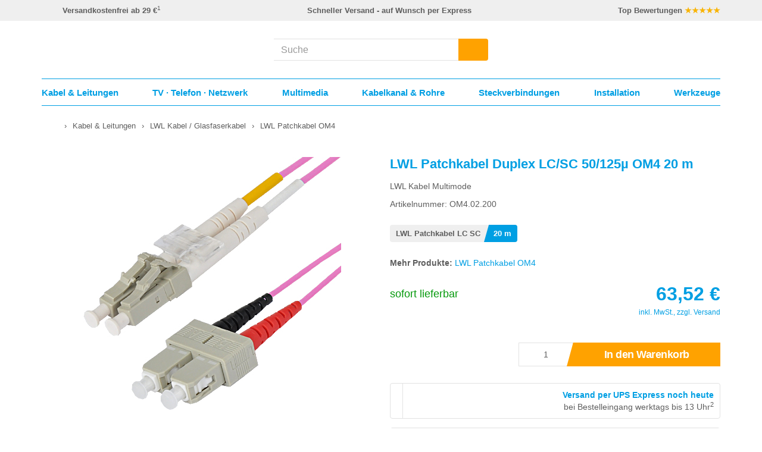

--- FILE ---
content_type: text/html; charset=UTF-8
request_url: https://www.kabelscheune.de/LWL-Kabel-LWL-Patchkabel/LWL-Patchkabel-Duplex-LC-SC-50-125-OM4-20-m.html
body_size: 16462
content:
<!DOCTYPE html> <html lang="de" > <head> <meta http-equiv="X-UA-Compatible" content="IE=edge"><meta name="viewport" id="Viewport" content="width=device-width, initial-scale=1, maximum-scale=5, minimum-scale=1, user-scalable=yes"><meta http-equiv="Content-Type" content="text/html; charset=UTF-8"><title>20 m LWL Patchkabel Duplex LC/SC 50/125µ OM4 günstig online kaufen</title><meta name="description" content="Sofort lieferbar ✔ Schneller Versand ✔ LWL Patchkabel Duplex LC/SC 50/125µ OM4 20 m jetzt online bei KabelScheune bestellen."><meta name="keywords" content="lwl, patchkabel, duplex, lc/sc, 50/125µ, om4, 20, m, kabel, amp;, leitungen, /, glasfaserkabel"><meta property="og:site_name" content="https://www.kabelscheune.de/"><meta property="og:title" content="20 m LWL Patchkabel Duplex LC/SC 50/125µ OM4 günstig online kaufen"><meta property="og:description" content="Sofort lieferbar ✔ Schneller Versand ✔ LWL Patchkabel Duplex LC/SC 50/125µ OM4 20 m jetzt online bei KabelScheune bestellen."><meta property="og:type" content="product"><meta property="og:image" content="https://www.kabelscheune.de/out/pictures/generated/product/1/450_450_90/lwl-patchkabel-duplex-lc-sc-om4.jpg"><meta property="og:url" content="https://www.kabelscheune.de/LWL-Patchkabel-OM4/LWL-Patchkabel-Duplex-LC-SC-50-125-OM4-20-m.html"><link rel="canonical" href="https://www.kabelscheune.de/LWL-Patchkabel-OM4/LWL-Patchkabel-Duplex-LC-SC-50-125-OM4-20-m.html"><!-- iOS Homescreen Icon (version < 4.2)--><link rel="apple-touch-icon-precomposed" media="screen and (resolution: 163dpi)" href="https://www.kabelscheune.de/out/kabelscheune/img/favicons/favicon_512x512.png" /><!-- iOS Homescreen Icon --><link rel="apple-touch-icon-precomposed" href="https://www.kabelscheune.de/out/kabelscheune/img/favicons/favicon_512x512.png" /><!-- iPad Homescreen Icon (version < 4.2) --><link rel="apple-touch-icon-precomposed" media="screen and (resolution: 132dpi)" href="https://www.kabelscheune.de/out/kabelscheune/img/favicons/favicon_512x512.png" /><!-- iPad Homescreen Icon --><link rel="apple-touch-icon-precomposed" sizes="72x72" href="https://www.kabelscheune.de/out/kabelscheune/img/favicons/favicon_512x512.png" /><!-- iPhone 4 Homescreen Icon (version < 4.2) --><link rel="apple-touch-icon-precomposed" media="screen and (resolution: 326dpi)" href="https://www.kabelscheune.de/out/kabelscheune/img/favicons/favicon_512x512.png" /><!-- iPhone 4 Homescreen Icon --><link rel="apple-touch-icon-precomposed" sizes="114x114" href="https://www.kabelscheune.de/out/kabelscheune/img/favicons/favicon_512x512.png" /><!-- new iPad Homescreen Icon and iOS Version > 4.2 --><link rel="apple-touch-icon-precomposed" sizes="144x144" href="https://www.kabelscheune.de/out/kabelscheune/img/favicons/favicon_512x512.png" /><!-- Windows 8 --><meta name="msapplication-TileColor" content="#D83434"> <!-- Kachel-Farbe --><meta name="msapplication-TileImage" content="https://www.kabelscheune.de/out/kabelscheune/img/favicons/favicon_512x512.png"><!-- Fluid --><link rel="fluid-icon" href="https://www.kabelscheune.de/out/kabelscheune/img/favicons/favicon_512x512.png" title="20 m LWL Patchkabel Duplex LC/SC 50/125µ OM4 günstig online kaufen" /><!-- Shortcut Icons --><link rel="shortcut icon" href="https://www.kabelscheune.de/out/kabelscheune/img/favicons/favicon.ico?rand=1" type="image/x-icon" /><link rel="icon" href="https://www.kabelscheune.de/out/kabelscheune/img/favicons/favicon_16x16.png" sizes="16x16" /><link rel="icon" href="https://www.kabelscheune.de/out/kabelscheune/img/favicons/favicon_32x32.png" sizes="32x32" /><link rel="icon" href="https://www.kabelscheune.de/out/kabelscheune/img/favicons/favicon_48x48.png" sizes="48x48" /><link rel="icon" href="https://www.kabelscheune.de/out/kabelscheune/img/favicons/favicon_64x64.png" sizes="64x64" /><link rel="icon" href="https://www.kabelscheune.de/out/kabelscheune/img/favicons/favicon_128x128.png" sizes="128x128" /> <script> window.dataLayer = window.dataLayer || []; function gtag(){dataLayer.push(arguments);} gtag('consent', 'default', { 'ad_storage': 'denied', 'analytics_storage': 'denied', 'ad_user_data':'denied', 'ad_personalization': 'denied', 'wait_for_update': 500 }); gtag('set', 'allow_ad_personalization_signals', false); gtag('js', new Date()); gtag('config', 'AW-1014784963'); dataLayer.push({ 'event': 'default_consent' }); </script> <script type="text/plain" class="cmplazyload" data-cmp-vendor="s1" src="https://www.googletagmanager.com/gtag/js?id=AW-1014784963"></script> <script type="text/javascript"> window.econda = {onReady:[], ready: function(f){this.onReady.push(f);}}; window.emos3 = window.emos3 || { defaults: { siteid:'KabelScheune', countryid : 'DE', langid : 'de' }, stored:[], send: function(p){this.stored.push(p);} }; if ( localStorage.getItem('emos_privacy') !== '1' ) { localStorage.removeItem('emos_privacy'); } </script> <!-- We cannot simply load the Econda loader with a CMP script tag, because if we do, we loose the extra attributes when CMP loads the script (by copying the script tag). So load the script by editing the DOM. --> <script type="text/plain" class="cmplazyload" data-cmp-vendor="s240"> var loaderScript = document.createElement('script'); loaderScript.src = 'https://l.ecn-ldr.de/loader/loader.js'; loaderScript.setAttribute('client-key', '00002b3c-88d98a4d-896b-30f4-8d2a-42039c34b0a1'); loaderScript.setAttribute('container-id', '3897'); document.head.appendChild(loaderScript); </script> <script type="text/javascript"> window.emos3.send({ content: 'LWL-Patchkabel-OM4/LWL-Patchkabel-Duplex-LC-SC-50-125-OM4-20-m', pageId: '6951da111373a3e999bc678e84286a07' , ec_Event: [ { type: 'view', pid: 'OM4.02.00', sku: 'OM4.02.200', name: 'LWL Patchkabel Duplex LC\/SC 50\/125µ OM4', price: '63.52', group: 'LWL Patchkabel OM4', count: 1, var1: '20 m' } ] }); if ( localStorage.getItem('emos_privacy') !== '1' ) { localStorage.setItem('emos_privacy', '3'); } </script> <link rel="stylesheet" type="text/css" href="https://www.kabelscheune.de/out/kabelscheune/src/css/styles.min.css?1764159910" /> <link rel="stylesheet" type="text/css" href="https://www.kabelscheune.de/out/kabelscheune/src/css/details.min.css?1751272882" /> </head> <!-- OXID eShop Community Edition, Version 6, Shopping Cart System (c) OXID eSales AG 2003 - 2026 - https://www.oxid-esales.com --> <body data-class="details" class="cl-details"> <script type="text/javascript" data-cmp-ab="1" src="https://cdn.consentmanager.net/delivery/js/semiautomatic.min.js" data-cmp-cdid="d798894f71fd8" data-cmp-host="c.delivery.consentmanager.net" data-cmp-cdn="cdn.consentmanager.net" data-cmp-codesrc="0"></script> <script> function updateEconda(e,o) { var c = __cmp("getVendorConsents", null, null, false); if(c === false){ var c = __cmp("noncompliant_getVendorConsents", null, null, false); } if(typeof(c) == 'object' && "gdprApplies" in c && (!c.gdprApplies || c.customVendorConsents['s240'])) { localStorage.setItem('emos_privacy','3'); } else { localStorage.setItem('emos_privacy','1'); } } __cmp("addEventListener",["consent",updateEconda,false],null); </script> <div id="shop-advantage" style="display:none;"> <table> <tr><th>Günstige Preise</th><td>für Privat und Gewerbe</td></tr> <tr><th>Schnelle Lieferung</th><td>Expressversand</td></tr> <tr><th>Verfügbarkeit</th><td>sofort ab Lager</td></tr> <tr><th>Kundenservice</th><td>kompetent & zuverlässig</td></tr> </table> </div> <span style="display:none;" id="svg-inject" src="https://www.kabelscheune.de/out/kabelscheune/src/bg/defs/sprite.svg?v=1"></span> <header id="header" class="js-header"> <div class="header-info-container visible-lg"> <div class="header-info-content"> <div class="container"> <div class="row"> <div class="header-info-row is--space-between"> <div class="header-info-item"> <div class="header-info-item-icon"> <span class="js-svg-sprite" data-id="icon_shipping"></span> </div> <div class="header-info-item-text"> <strong>Versandkostenfrei ab 29 €</strong><sup>1</sup> </div> </div> <div class="header-info-item"> <div class="header-info-item-icon"> <span class="js-svg-sprite" data-id="icon_delivery"></span> </div> <div class="header-info-item-text"> <strong>Schneller Versand - auf Wunsch per Express</strong> </div> </div> <div class="header-info-item"> <div class="header-info-item-icon"> <span class="js-svg-sprite" data-id="icon_review"></span> </div> <div class="header-info-item-text"> <strong>Top Bewertungen <span style="color:#f9b403;">★★★★★</span></strong> </div> </div> </div> </div> </div> </div> </div> <div class="header-info-container visible-md"> <div class="header-info-content"> <div class="container"> <div class="row"> <div class="header-info-row"> <div class="header-info-item"> <div class="header-info-item-icon"> <span class="js-svg-sprite" data-id="icon_shipping"></span> </div> <div class="header-info-item-text"> <strong>Versandkostenfrei ab 29 €</strong><sup>1</sup> </div> </div> <div class="header-info-item"> <div class="header-info-item-icon"> <span class="js-svg-sprite" data-id="icon_review"></span> </div> <div class="header-info-item-text"> <strong>Top Bewertungen <span style="color:#f9b403;">★★★★★</span></strong> </div> </div> </div> </div> </div> </div> </div> <div class="header-container js-sticky-header"> <div class="header-box"> <div class="container"> <div class="row header-row"> <div class="col-xxs-6 col-sm-5 col-md-4 logo-col"> <a href="https://www.kabelscheune.de/" title="Netzwerktechnik und Elektromaterial bei KabelScheune" aria-label="Netzwerktechnik und Elektromaterial bei KabelScheune"> <span class="js-svg-sprite" data-alt="Netzwerktechnik und Elektromaterial bei KabelScheune" data-id="icon_logo_ohne_claim"></span> </a> </div> <div class="col-xxs-6 col-sm-7 col-md-4 col-md-push-4 menus-col"> <div class="menu-dropdowns"><div class="btn-group minibasket-menu col-xxs-4 col-sm-3 visible-xxs-inline-block visible-xs-inline-block visible-sm-inline-block"><button title="Menü" class="btn dropdown-toggle minibasket-menu-btn navigation-open js-navigation-open"><span class="js-svg-sprite" data-id="icon_menu"></span><span class="minibasket-menu-btn-text"> Menü</span></button></div><div class="btn-group minibasket-menu col-xxs-4 col-sm-3 col-md-4"> <button aria-label="Warenkorb" title="Warenkorb" type="button" class="btn dropdown-toggle minibasket-menu-btn" data-toggle="dropdown" data-href="https://www.kabelscheune.de/index.php?cl=basket"> <span class="js-svg-sprite" data-alt="Warenkorb" data-id="icon_cart"></span> <span class="minibasket-menu-btn-text">Warenkorb</span> </button> </div><div class="btn-group service-menu col-xxs-4 col-sm-3 col-md-4 showLogin"> <a aria-label="Mein Konto" title="Mein Konto" class="btn service-menu-btn" href="https://www.kabelscheune.de/mein-konto/"> <span class="js-svg-sprite" data-alt="Anmelden" data-id="icon_user"></span> <span class="service-menu-btn-text"> Anmelden </span> </a> </div> <div class="btn-group b2b-menu col-xxs-4 col-sm-3 col-md-4 hidden-xxs hidden-xs"><a href="https://www.kabelscheune.de/Geschaeftskunden/" aria-label="Service für Geschäftskunden" title="Service für Geschäftskunden" class="btn b2b-menu-btn" data-click data-marker="header/links/geschaeftskunden"><span class="js-svg-sprite" data-alt="Service für Geschäftskunden" data-id="icon_b2b"></span><span class="b2b-menu-btn-text">Geschäftskunden</span></a></div></div> </div> <div class="js-search col-xxs-12 col-md-4 col-md-pull-4 search-col"> <form class="form search js-suggest-form" action="https://www.kabelscheune.de/index.php?" method="get" name="search"> <input type="hidden" name="lang" value="0" /> <input type="hidden" name="cl" value="search"> <div class="input-group"> <input class="form-control js-suggest-input" type="text" aria-label="Suche" id="searchParam" name="searchparam" autocomplete="off" value="" placeholder="Suche"> <span class="input-group-btn"> <button type="submit" class="btn js-suggest-form-btn" aria-label="Suchen" title="Suchen"> <span class="js-svg-sprite" data-id="icon_search"></span> </button> </span> </div> </form> </div> </div> </div> </div> <nav class="navigation-container"><div class="container"><div class="col-xxs-12 mobile-navigation-header"><a class="mobile-navigation-logo" href="https://www.kabelscheune.de/" title="Netzwerktechnik und Elektromaterial bei KabelScheune" aria-label="Netzwerktechnik und Elektromaterial bei KabelScheune"><span class="js-svg-sprite" data-alt="Netzwerktechnik und Elektromaterial bei KabelScheune" data-id="icon_logo_ohne_claim"></span></a><span class="mobile-navigation-close js-navigation-close"><span class="js-svg-sprite" data-id="icon_close"></span></span></div><div class="js-search search-container"> <div class="container row js-suggest-container suggest-container has--infobar" data-trigger-search="1"><div class="suggest-content"><input type="text" class="js-suggest-control suggest-control" aria-label="Suchfeld-Intern" ><span class="js-svg-sprite" data-id="icon_flyoutpfeil"></span><div class="col-xxs-5 suggest-col-left-bg js-suggest-col-left-bg"></div><div class="col-xxs-5 suggest-col-left js-suggest-col-left"><div class="js-suggest-group suggest-group suggest-group-phrase" data-type="phrase"><div class="js-suggest-group-title suggest-group-title"></div><div class="js-suggest-item-container"><div class="js-suggest-item suggest-item"><span class="js-suggest-item-text suggest-item-text"></span></div></div></div><div class="js-suggest-group suggest-group suggest-group-suggest" data-type="suggest"><div class="js-suggest-group-title suggest-group-title"></div><div class="js-suggest-item-container"><div class="js-suggest-item suggest-item"><span class="js-suggest-item-text suggest-item-text"></span></div></div></div><div class="js-suggest-group suggest-group suggest-group-category" data-type="category"><div class="js-suggest-group-title suggest-group-title"></div><div class="js-suggest-item-container"><div class="js-suggest-item suggest-item"><a href="#" class="js-suggest-item-link suggest-item-link"><span class="js-suggest-item-image suggest-item-image"><img src="https://www.kabelscheune.de/out/kabelscheune/img/spinner.gif"/></span><span class="js-suggest-item-text suggest-item-text"></span></a></div></div></div></div><div class="col-xxs-7 suggest-col-right js-suggest-col-right"><div class="js-suggest-group suggest-group suggest-group-product" data-type="product"><div class="js-suggest-group-title suggest-group-title"></div><div class="js-suggest-item-container"><div class="js-suggest-item suggest-item"><a href="#" class="js-suggest-item-link suggest-item-link"><span class="js-suggest-item-image suggest-item-image"><img src="https://www.kabelscheune.de/out/kabelscheune/img/spinner.gif"/></span><span class="js-suggest-item-text suggest-item-text"></span><span class="js-suggest-item-price suggest-item-price"><span class="js-suggest-item-price-content suggest-item-price-content"></span><span class="js-suggest-item-price-currency suggest-item-price-currency"></span><span class="js-suggest-item-price-star suggest-item-price-star"></span></span></a></div></div></div></div></div></div></div><div class="navigation-content js-navigation-container"><div class="navigation js-navigation-main"><ul class="navigation-list navigation-list-main js-navigation-list-main"><li class="navigation-item js-navigation-main-item js-has-subentries navigation-level-one " data-index="1"><a href="/Kabel-Leitungen/" class="has-subentries"><span class="navigation-item-icon" ><span class="js-svg-sprite" data-id="icon_kabel_leitungen"></span></span><span>Kabel & Leitungen</span><span class="mobile-arrow-right hidden-md hidden-lg"><span class="js-svg-sprite" data-id="icon_arrowright"></span></span></a><span class="flyout-arrow hidden-xxs hidden-xs hidden-sm"><span class="js-svg-sprite" data-id="icon_navpfeil"></span></span></li><li class="navigation-item js-navigation-main-item js-has-subentries navigation-level-one " data-index="2"><a href="/TV-Telefon-Netzwerk/" class="has-subentries"><span class="navigation-item-icon" ><span class="js-svg-sprite" data-id="icon_tv_telefon_netzwerk"></span></span><span>TV &middot; Telefon &middot; Netzwerk</span><span class="mobile-arrow-right hidden-md hidden-lg"><span class="js-svg-sprite" data-id="icon_arrowright"></span></span></a><span class="flyout-arrow hidden-xxs hidden-xs hidden-sm"><span class="js-svg-sprite" data-id="icon_navpfeil"></span></span></li><li class="navigation-item js-navigation-main-item js-has-subentries navigation-level-one " data-index="3"><a href="/Multimedia/" class="has-subentries"><span class="navigation-item-icon" ><span class="js-svg-sprite" data-id="icon_multimedia"></span></span><span>Multimedia</span><span class="mobile-arrow-right hidden-md hidden-lg"><span class="js-svg-sprite" data-id="icon_arrowright"></span></span></a><span class="flyout-arrow hidden-xxs hidden-xs hidden-sm"><span class="js-svg-sprite" data-id="icon_navpfeil"></span></span></li><li class="navigation-item js-navigation-main-item js-has-subentries navigation-level-one " data-index="4"><a href="/Kabelkanal-Rohre/" class="has-subentries"><span class="navigation-item-icon" ><span class="js-svg-sprite" data-id="icon_kabelkanal_rohre"></span></span><span>Kabelkanal & Rohre</span><span class="mobile-arrow-right hidden-md hidden-lg"><span class="js-svg-sprite" data-id="icon_arrowright"></span></span></a><span class="flyout-arrow hidden-xxs hidden-xs hidden-sm"><span class="js-svg-sprite" data-id="icon_navpfeil"></span></span></li><li class="navigation-item js-navigation-main-item js-has-subentries navigation-level-one " data-index="5"><a href="/Steckverbindungen/" class="has-subentries"><span class="navigation-item-icon" ><span class="js-svg-sprite" data-id="icon_steckverbindungen"></span></span><span>Steckverbindungen</span><span class="mobile-arrow-right hidden-md hidden-lg"><span class="js-svg-sprite" data-id="icon_arrowright"></span></span></a><span class="flyout-arrow hidden-xxs hidden-xs hidden-sm"><span class="js-svg-sprite" data-id="icon_navpfeil"></span></span></li><li class="navigation-item js-navigation-main-item js-has-subentries navigation-level-one " data-index="6"><a href="/Installationsmaterial/" class="has-subentries"><span class="navigation-item-icon" ><span class="js-svg-sprite" data-id="icon_installation"></span></span><span>Installation</span><span class="mobile-arrow-right hidden-md hidden-lg"><span class="js-svg-sprite" data-id="icon_arrowright"></span></span></a><span class="flyout-arrow hidden-xxs hidden-xs hidden-sm"><span class="js-svg-sprite" data-id="icon_navpfeil"></span></span></li><li class="navigation-item js-navigation-main-item js-has-subentries navigation-level-one " data-index="7"><a href="/Werkzeuge/" class="has-subentries"><span class="navigation-item-icon" ><span class="js-svg-sprite" data-id="icon_werkzeuge"></span></span><span>Werkzeuge</span><span class="mobile-arrow-right hidden-md hidden-lg"><span class="js-svg-sprite" data-id="icon_arrowright"></span></span></a><span class="flyout-arrow hidden-xxs hidden-xs hidden-sm"><span class="js-svg-sprite" data-id="icon_navpfeil"></span></span></li><li class="navigation-item js-navigation-main-item navigation-level-one is--blue hidden-md hidden-lg" data-index="8"><a href="/Netzwerkkabel-Verlegekabel/"><span class="navigation-item-icon" ><span class="js-svg-sprite" data-id="icon_netzwerkkabel"></span></span><span>Netzwerkkabel</span></a></li><li class="navigation-item js-navigation-main-item navigation-level-one is--blue hidden-md hidden-lg" data-index="9"><a href="/Patchkabel-RJ45-LAN-Kabel/"><span class="navigation-item-icon" ><span class="js-svg-sprite" data-id="icon_patchkabel_rj45"></span></span><span>Patchkabel RJ45</span></a></li><li class="navigation-item js-navigation-main-item navigation-level-one is--blue hidden-md hidden-lg" data-index="10"><a href="/LWL-Kabel-Glasfaserkabel/"><span class="navigation-item-icon" ><span class="js-svg-sprite" data-id="icon_lwl_kabel"></span></span><span>LWL Kabel / Glasfaserkabel</span></a></li><li class="navigation-item js-navigation-main-item navigation-level-one is--blue hidden-md hidden-lg" data-index="11"><a href="/Keystone-Module/"><span class="navigation-item-icon" ><span class="js-svg-sprite" data-id="icon_keystone_module"></span></span><span>Keystone Module</span></a></li><li class="navigation-item js-navigation-main-item navigation-level-one is--blue hidden-md hidden-lg" data-index="12"><a href="/Netzwerkdosen/"><span class="navigation-item-icon" ><span class="js-svg-sprite" data-id="icon_netzwerkdosen"></span></span><span>Netzwerkdosen</span></a></li><li class="navigation-item js-navigation-main-item navigation-level-one is--blue hidden-md hidden-lg" data-index="13"><a href="/Netzwerkstecker-Netzwerkzubehoer/"><span class="navigation-item-icon" ><span class="js-svg-sprite" data-id="icon_netzwerkstecker"></span></span><span>Netzwerkstecker & Zubehör</span></a></li><li class="navigation-item js-navigation-main-item navigation-level-one is--blue hidden-md hidden-lg" data-index="14"><a href="/Patchpanel-Patchfeld/"><span class="navigation-item-icon" ><span class="js-svg-sprite" data-id="icon_patchpanel"></span></span><span>Patchpanel</span></a></li><li class="navigation-item js-navigation-main-item navigation-level-one is--blue hidden-md hidden-lg" data-index="15"><a href="/HDMI-Kabel/"><span class="navigation-item-icon" ><span class="js-svg-sprite" data-id="icon_hdmi_kabel"></span></span><span>HDMI Kabel</span></a></li><li class="navigation-item js-navigation-main-item navigation-level-one is--blue hidden-md hidden-lg" data-index="16"><a href="/Koaxialkabel-Koaxkabel/"><span class="navigation-item-icon" ><span class="js-svg-sprite" data-id="icon_koaxkabel"></span></span><span>Koaxialkabel</span></a></li><li class="navigation-item js-navigation-main-item navigation-level-one is--blue hidden-md hidden-lg" data-index="17"><a href="/Solarkabel-fuer-PV-Anlagen/"><span class="navigation-item-icon" ><span class="js-svg-sprite" data-id="icon_mc4_stecker"></span></span><span>Solarkabel für PV Anlagen</span></a></li></ul><div class="navigation-flyout-container js-navigation-flyout-container"><div class="col-xxs-12 navigation-flyout js-navigation-flyout" data-index="1"><div class="col-xxs-12 "><div class="row"><ul class="col-xxs-12 col-md-4 navigation-list navigation-flyout-entry-group js-navigation-flyout-entry-group " data-index="1"><li class="navigation-flyout-item hidden-md hidden-lg navigation-flyout-item-header "><span class="navigation-flyout-item-back js-navigation-flyout-close"><span class="mobile-arrow-left hidden-md hidden-lg"><span class="js-svg-sprite" data-id="icon_arrowleft"></span></span></span><a href="/Kabel-Leitungen/"> Kabel & Leitungen</a></li><li class="navigation-flyout-item js-navigation-flyout-item navigation-level-two"><span>Kommunikationskabel</span><div class="navigation-flyout-item-image hidden-xxs hidden-xs hidden-sm"><div class="teaser-container"><div class="teaser-item teaser-item-navigation" data-click data-marker="flyout/banner/patchkabel"> <a href="/Patchkabel-RJ45-LAN-Kabel/" title="Patchkabel RJ45 / LAN Kabel"> <div class="teaser-item-image"><img style="max-width:100%;" src="https://www.kabelscheune.de/out/kabelscheune/img/spinner.gif" data-src="https://www.kabelscheune.de/out/pictures/ddmedia/patchkabel-flyout-teaser.jpg" alt="Patchkabel RJ45 / LAN Kabel"></div> <div class="teaser-item-text is--orange is--left is--top">Patchkabel</div> </a> </div></div></div></li><li class="navigation-flyout-item js-navigation-flyout-item-open-sub navigation-level-three is--first" data-index="111"><a href="/Patchkabel-RJ45-LAN-Kabel/">Patchkabel RJ45 / LAN Kabel</a><span class="mobile-arrow-right hidden-md hidden-lg"><span class="js-svg-sprite" data-id="icon_arrowright"></span></span></li><li class="navigation-flyout-item navigation-level-three " data-index="112"><a href="/Netzwerkkabel-Verlegekabel/">Netzwerkkabel / Verlegekabel</a></li><li class="navigation-flyout-item js-navigation-flyout-item-open-sub navigation-level-three " data-index="113"><a href="/LWL-Kabel-Glasfaserkabel/">LWL Kabel / Glasfaserkabel</a><span class="mobile-arrow-right hidden-md hidden-lg"><span class="js-svg-sprite" data-id="icon_arrowright"></span></span></li><li class="navigation-flyout-item navigation-level-three " data-index="114"><a href="/Koaxialkabel-Koaxkabel/">Koaxialkabel / Koaxkabel</a></li><li class="navigation-flyout-item navigation-level-three " data-index="115"><a href="/Lautsprecherkabel/">Lautsprecherkabel</a></li><li class="navigation-flyout-item navigation-level-three " data-index="116"><a href="/J-Y-ST-Y-Telefonkabel/">J-Y(ST)Y Telefonkabel</a></li><li class="navigation-flyout-item navigation-level-three " data-index="117"><a href="/Busleitung-Brandmeldekabel/">Busleitung / Brandmeldekabel</a></li><li class="navigation-flyout-item navigation-level-three is--last" data-index="118"><a href="/Videokabel-RG59-75-Ohm/">Videokabel RG59 / 75 Ohm</a></li></ul><ul class="col-xxs-12 col-md-4 navigation-list navigation-flyout-entry-group is--sub js-navigation-flyout-entry-group-sub " data-index="111"><li class="navigation-flyout-item hidden-md hidden-lg navigation-flyout-item-header"><span class="navigation-flyout-item-back js-navigation-flyout-sub-back " ><span class="mobile-arrow-left hidden-md hidden-lg"><span class="js-svg-sprite" data-id="icon_arrowleft"></span></span></span><a href="/Patchkabel-RJ45-LAN-Kabel/">Patchkabel RJ45 / LAN Kabel</a></li><li class="navigation-flyout-item navigation-level-four "><a href="/Cat-8-Kabel/">Cat.8 Kabel</a></li><li class="navigation-flyout-item navigation-level-four "><a href="/Cat-7-Kabel/">Cat.7 Kabel</a></li><li class="navigation-flyout-item navigation-level-four "><a href="/Cat-6a-Kabel-LED-Patchkabel/">Cat.6a Kabel / LED Patchkabel</a></li><li class="navigation-flyout-item navigation-level-four "><a href="/Cat-6-Kabel/">Cat.6 Kabel</a></li><li class="navigation-flyout-item navigation-level-four "><a href="/Superflex-Patchkabel/">Superflex Patchkabel</a></li><li class="navigation-flyout-item navigation-level-four "><a href="/Hirose-Draka-Kabel/">Hirose TM31 & TM21 / Draka Kabel</a></li><li class="navigation-flyout-item navigation-level-four "><a href="/Flachkabel-Slim/">Flachkabel Slim</a></li><li class="navigation-flyout-item navigation-level-four "><a href="/Cat-5e-Kabel/">Cat.5e Kabel</a></li><li class="navigation-flyout-item navigation-level-four is--last"><a href="/Patchkabel-Meterware/">Patchkabel Meterware</a></li></ul><ul class="col-xxs-12 col-md-4 navigation-list navigation-flyout-entry-group is--sub js-navigation-flyout-entry-group-sub " data-index="113"><li class="navigation-flyout-item hidden-md hidden-lg navigation-flyout-item-header"><span class="navigation-flyout-item-back js-navigation-flyout-sub-back " ><span class="mobile-arrow-left hidden-md hidden-lg"><span class="js-svg-sprite" data-id="icon_arrowleft"></span></span></span><a href="/LWL-Kabel-Glasfaserkabel/">LWL Kabel / Glasfaserkabel</a></li><li class="navigation-flyout-item navigation-level-four "><a href="/LWL-Patchkabel-OM5/">LWL Patchkabel OM5</a></li><li class="navigation-flyout-item navigation-level-four "><a href="/LWL-Patchkabel-OM4/">LWL Patchkabel OM4</a></li><li class="navigation-flyout-item navigation-level-four "><a href="/LWL-Patchkabel-OM3/">LWL Patchkabel OM3</a></li><li class="navigation-flyout-item navigation-level-four "><a href="/LWL-Patchkabel-OM2/">LWL Patchkabel OM2</a></li><li class="navigation-flyout-item navigation-level-four "><a href="/LWL-Patchkabel-OS2/">LWL Patchkabel OS2</a></li><li class="navigation-flyout-item navigation-level-four is--last"><a href="/LWL-Universalkabel-U-DQ-ZN-BH/">LWL Universalkabel U-DQ (ZN) BH</a></li></ul><ul class="col-xxs-12 col-md-4 navigation-list navigation-flyout-entry-group js-navigation-flyout-entry-group " data-index="2"><li class="navigation-flyout-item js-navigation-flyout-item navigation-level-two"><span>Installationskabel</span><div class="navigation-flyout-item-image hidden-xxs hidden-xs hidden-sm"><div class="teaser-container"><div class="teaser-item teaser-item-navigation" data-click data-marker="flyout/banner/solarkabel"> <a href="/Solarkabel-fuer-PV-Anlagen/" title="Solarkabel für PV Anlagen"> <div class="teaser-item-image"><img style="max-width:100%;" src="https://www.kabelscheune.de/out/kabelscheune/img/spinner.gif" data-src="https://www.kabelscheune.de/out/pictures/ddmedia/solarkabel-flyout-teaser.jpg" alt="Solarkabel für PV Anlagen"></div> <div class="teaser-item-text is--orange is--left is--top">Solarkabel</div> </a> </div></div></div></li><li class="navigation-flyout-item navigation-level-three is--first" data-index="121"><a href="/Solarkabel-fuer-PV-Anlagen/">Solarkabel für PV Anlagen</a></li><li class="navigation-flyout-item js-navigation-flyout-item-open-sub navigation-level-three " data-index="122"><a href="/NYM-Mantelleitung/">NYM Mantelleitung</a><span class="mobile-arrow-right hidden-md hidden-lg"><span class="js-svg-sprite" data-id="icon_arrowright"></span></span></li><li class="navigation-flyout-item navigation-level-three " data-index="123"><a href="/NYY-Erdkabel-Starkstromkabel/">NYY Erdkabel / Starkstromkabel</a></li><li class="navigation-flyout-item navigation-level-three " data-index="124"><a href="/Steuerleitung/">Steuerleitung</a></li><li class="navigation-flyout-item navigation-level-three " data-index="125"><a href="/H07RN-F-Gummileitung/">H07RN-F Gummileitung</a></li><li class="navigation-flyout-item navigation-level-three " data-index="126"><a href="/Schlauchleitung/">Schlauchleitung</a></li><li class="navigation-flyout-item navigation-level-three " data-index="127"><a href="/Aderleitung-flexibel-starr/">Aderleitung flexibel / starr</a></li><li class="navigation-flyout-item navigation-level-three " data-index="128"><a href="/Rohrbegleitheizung-Heizband/">Rohrbegleitheizung / Heizband</a></li><li class="navigation-flyout-item navigation-level-three is--last" data-index="129"><a href="/Dachrinnenheizung-Heizkabel/">Dachrinnenheizung / Heizkabel</a></li></ul><ul class="col-xxs-12 col-md-4 navigation-list navigation-flyout-entry-group is--sub js-navigation-flyout-entry-group-sub " data-index="122"><li class="navigation-flyout-item hidden-md hidden-lg navigation-flyout-item-header"><span class="navigation-flyout-item-back js-navigation-flyout-sub-back " ><span class="mobile-arrow-left hidden-md hidden-lg"><span class="js-svg-sprite" data-id="icon_arrowleft"></span></span></span><a href="/NYM-Mantelleitung/">NYM Mantelleitung</a></li><li class="navigation-flyout-item navigation-level-four "><a href="/NHXMH-Halogenfreie-Mantelleitung/">NHXMH Halogenfreie Mantelleitung</a></li><li class="navigation-flyout-item navigation-level-four is--last"><a href="/N-YM-ST-J-Mantelleitung-abgeschirmt/">(N)YM-(ST)-J Mantelleitung abgeschirmt</a></li></ul><ul class="col-xxs-12 col-md-4 navigation-list navigation-flyout-entry-group js-navigation-flyout-entry-group " data-index="3"><li class="navigation-flyout-item js-navigation-flyout-item navigation-level-two"><span>Anschlusskabel / Leitungen</span><div class="navigation-flyout-item-image hidden-xxs hidden-xs hidden-sm"><div class="teaser-container"><div class="teaser-item teaser-item-navigation" data-click data-marker="flyout/banner/textilkabel"> <a href="/Textilkabel-Stoffkabel/" title="Bunte Textilkabel / Stoffkabel"> <div class="teaser-item-image"><img style="max-width:100%;" src="https://www.kabelscheune.de/out/kabelscheune/img/spinner.gif" data-src="https://www.kabelscheune.de/out/pictures/ddmedia/textilkabel-flyout-teaser.jpg" alt="Textilkabel / Stoffkabel"></div> <div class="teaser-item-text is--blue is--left is--top">Textilkabel</div> </a> </div></div></div></li><li class="navigation-flyout-item navigation-level-three is--first" data-index="131"><a href="/SteckerBox-SteckerSafe-abschliessbar/">SteckerBox / SteckerSafe abschließbar</a></li><li class="navigation-flyout-item js-navigation-flyout-item-open-sub navigation-level-three " data-index="132"><a href="/Textilkabel-Stoffkabel/">Textilkabel / Stoffkabel</a><span class="mobile-arrow-right hidden-md hidden-lg"><span class="js-svg-sprite" data-id="icon_arrowright"></span></span></li><li class="navigation-flyout-item navigation-level-three " data-index="133"><a href="/Lampenfassung-Lampenbaldachin/">Lampenfassung / Lampenbaldachin</a></li><li class="navigation-flyout-item navigation-level-three " data-index="134"><a href="/Netzkabel-Kaltgeraetekabel/">Netzkabel / Kaltgerätekabel</a></li><li class="navigation-flyout-item navigation-level-three " data-index="135"><a href="/Verlaengerungsleitungen/">Verlängerungsleitungen</a></li><li class="navigation-flyout-item navigation-level-three " data-index="136"><a href="/Anschlussleitungen/">Anschlussleitungen</a></li><li class="navigation-flyout-item navigation-level-three " data-index="137"><a href="/Herdanschlusskabel-Herdanschlussdose/">Herdanschlusskabel / Herdanschlussdose</a></li><li class="navigation-flyout-item navigation-level-three " data-index="138"><a href="/H05RNH2-F-Illuminationsleitung/">H05RNH2-F Illuminationsleitung</a></li><li class="navigation-flyout-item navigation-level-three is--last" data-index="139"><a href="/Niedervoltleitung-Li2GYw/">Niedervoltleitung</a></li></ul><ul class="col-xxs-12 col-md-4 navigation-list navigation-flyout-entry-group is--sub js-navigation-flyout-entry-group-sub " data-index="132"><li class="navigation-flyout-item hidden-md hidden-lg navigation-flyout-item-header"><span class="navigation-flyout-item-back js-navigation-flyout-sub-back " ><span class="mobile-arrow-left hidden-md hidden-lg"><span class="js-svg-sprite" data-id="icon_arrowleft"></span></span></span><a href="/Textilkabel-Stoffkabel/">Textilkabel / Stoffkabel</a></li><li class="navigation-flyout-item navigation-level-four "><a href="/Textilkabel-Canvas-Jute/">Textilkabel Canvas Jute</a></li><li class="navigation-flyout-item navigation-level-four "><a href="/Textilkabel-gedreht-geflochten/">Textilkabel gedreht / geflochten</a></li><li class="navigation-flyout-item navigation-level-four "><a href="/Textilkabel-unifarben/">Textilkabel unifarben</a></li><li class="navigation-flyout-item navigation-level-four "><a href="/Textilkabel-Zick-Zack/">Textilkabel Zick-Zack</a></li><li class="navigation-flyout-item navigation-level-four "><a href="/Textilkabel-gemustert/">Textilkabel gemustert</a></li><li class="navigation-flyout-item navigation-level-four "><a href="/Textilkabel-Glitter-mit-Glitzereffekt/">Textilkabel Glitter mit Glitzereffekt</a></li><li class="navigation-flyout-item navigation-level-four "><a href="/Textilkabel-Anschlussleitung-3x1-5-qmm/">Textilkabel Anschlussleitung 3x1,5 mm²</a></li><li class="navigation-flyout-item navigation-level-four is--last"><a href="/Lampenfassung-Lampenbaldachin/">Lampenfassung / Lampenbaldachin</a></li></ul></div></div></div><div class="col-xxs-12 navigation-flyout js-navigation-flyout" data-index="2"><div class="col-xxs-12 "><div class="row"><ul class="col-xxs-12 col-md-4 navigation-list navigation-flyout-entry-group js-navigation-flyout-entry-group " data-index="1"><li class="navigation-flyout-item hidden-md hidden-lg navigation-flyout-item-header "><span class="navigation-flyout-item-back js-navigation-flyout-close"><span class="mobile-arrow-left hidden-md hidden-lg"><span class="js-svg-sprite" data-id="icon_arrowleft"></span></span></span><a href="/TV-Telefon-Netzwerk/"> TV &middot; Telefon &middot; Netzwerk</a></li><li class="navigation-flyout-item js-navigation-flyout-item navigation-level-two"><span>Netzwerktechnik</span><div class="navigation-flyout-item-image hidden-xxs hidden-xs hidden-sm"><div class="teaser-container"><div class="teaser-item teaser-item-navigation" data-click data-marker="flyout/banner/keystone"> <a href="/Keystone-Module/" title="Keystone Module"> <div class="teaser-item-image"><img style="max-width:100%;" src="https://www.kabelscheune.de/out/kabelscheune/img/spinner.gif" data-src="https://www.kabelscheune.de/out/pictures/ddmedia/patchpanel-flyout-teaser.jpg" alt="Keystone Module"></div> <div class="teaser-item-text is--orange is--left is--top">Keystone Module</div> </a> </div></div></div></li><li class="navigation-flyout-item navigation-level-three is--first" data-index="211"><a href="/Netzwerkkabel-Verlegekabel/">Netzwerkkabel / Verlegekabel</a></li><li class="navigation-flyout-item js-navigation-flyout-item-open-sub navigation-level-three " data-index="212"><a href="/LWL-Kabel-Glasfaserkabel/">LWL Kabel / Glasfaserkabel</a><span class="mobile-arrow-right hidden-md hidden-lg"><span class="js-svg-sprite" data-id="icon_arrowright"></span></span></li><li class="navigation-flyout-item navigation-level-three " data-index="213"><a href="/Keystone-Module/">Keystone Module</a></li><li class="navigation-flyout-item navigation-level-three " data-index="214"><a href="/Netzwerkstecker-Netzwerkzubehoer/">Netzwerkstecker & Zubehör</a></li><li class="navigation-flyout-item navigation-level-three " data-index="215"><a href="/Netzwerkdosen/">Netzwerkdosen</a></li><li class="navigation-flyout-item navigation-level-three " data-index="216"><a href="/Patchpanel-Patchfeld/">Patchpanel / Patchfeld</a></li><li class="navigation-flyout-item navigation-level-three " data-index="217"><a href="/Netzwerkschrank-Serverschrank/">Netzwerkschrank / Serverschrank</a></li><li class="navigation-flyout-item navigation-level-three " data-index="218"><a href="/19-Zoll-Rack-Steckdosenleisten/">19 Zoll Steckdosenleisten</a></li><li class="navigation-flyout-item navigation-level-three is--last" data-index="219"><a href="/Switches/">Switches</a></li></ul><ul class="col-xxs-12 col-md-4 navigation-list navigation-flyout-entry-group is--sub js-navigation-flyout-entry-group-sub " data-index="212"><li class="navigation-flyout-item hidden-md hidden-lg navigation-flyout-item-header"><span class="navigation-flyout-item-back js-navigation-flyout-sub-back " ><span class="mobile-arrow-left hidden-md hidden-lg"><span class="js-svg-sprite" data-id="icon_arrowleft"></span></span></span><a href="/LWL-Kabel-Glasfaserkabel/">LWL Kabel / Glasfaserkabel</a></li><li class="navigation-flyout-item navigation-level-four "><a href="/LWL-Patchkabel-OM5/">LWL Patchkabel OM5</a></li><li class="navigation-flyout-item navigation-level-four "><a href="/LWL-Patchkabel-OM4/">LWL Patchkabel OM4</a></li><li class="navigation-flyout-item navigation-level-four "><a href="/LWL-Patchkabel-OM3/">LWL Patchkabel OM3</a></li><li class="navigation-flyout-item navigation-level-four "><a href="/LWL-Patchkabel-OM2/">LWL Patchkabel OM2</a></li><li class="navigation-flyout-item navigation-level-four "><a href="/LWL-Patchkabel-OS2/">LWL Patchkabel OS2</a></li><li class="navigation-flyout-item navigation-level-four is--last"><a href="/LWL-Universalkabel-U-DQ-ZN-BH/">LWL Universalkabel U-DQ (ZN) BH</a></li></ul><ul class="col-xxs-12 col-md-4 navigation-list navigation-flyout-entry-group js-navigation-flyout-entry-group " data-index="2"><li class="navigation-flyout-item js-navigation-flyout-item navigation-level-two"><span>Patchkabel</span><div class="navigation-flyout-item-image hidden-xxs hidden-xs hidden-sm"><div class="teaser-container"><div class="teaser-item teaser-item-navigation" data-click data-marker="flyout/banner/cat-8-kabel"> <a href="/Cat-8-Kabel/" title="Cat.8 Kabel"> <div class="teaser-item-image"><img style="max-width:100%;" src="https://www.kabelscheune.de/out/kabelscheune/img/spinner.gif" data-src="https://www.kabelscheune.de/out/pictures/ddmedia/cat8-patchkabel-flyout-teaser.jpg" alt="Cat.8.1 Kabel"></div> <div class="teaser-item-text is--black is--left is--top">Cat.8.1 Kabel</div> </a> </div></div></div></li><li class="navigation-flyout-item navigation-level-three is--first" data-index="221"><a href="/Cat-8-Kabel/">Cat.8 Kabel</a></li><li class="navigation-flyout-item navigation-level-three " data-index="222"><a href="/Cat-7-Kabel/">Cat.7 Kabel</a></li><li class="navigation-flyout-item navigation-level-three " data-index="223"><a href="/Cat-6a-Kabel-LED-Patchkabel/">Cat.6a Kabel / LED Patchkabel</a></li><li class="navigation-flyout-item navigation-level-three " data-index="224"><a href="/Cat-6-Kabel/">Cat.6 Kabel</a></li><li class="navigation-flyout-item navigation-level-three " data-index="225"><a href="/Superflex-Patchkabel/">Superflex Patchkabel</a></li><li class="navigation-flyout-item navigation-level-three " data-index="226"><a href="/Hirose-Draka-Kabel/">Hirose TM31 & TM21 / Draka Kabel</a></li><li class="navigation-flyout-item navigation-level-three " data-index="227"><a href="/Flachkabel-Slim/">Flachkabel Slim</a></li><li class="navigation-flyout-item navigation-level-three " data-index="228"><a href="/Cat-5e-Kabel/">Cat.5e Kabel</a></li><li class="navigation-flyout-item navigation-level-three is--last" data-index="229"><a href="/Patchkabel-Meterware/">Patchkabel Meterware</a></li></ul><ul class="col-xxs-12 col-md-4 navigation-list navigation-flyout-entry-group js-navigation-flyout-entry-group " data-index="3"><li class="navigation-flyout-item js-navigation-flyout-item navigation-level-two"><span>TV / Telefon</span><div class="navigation-flyout-item-image hidden-xxs hidden-xs hidden-sm"><div class="teaser-container"><div class="teaser-item teaser-item-navigation" data-click data-marker="flyout/banner/antennendosen"> <a href="/Antennendosen/" title="Antennendosen"> <div class="teaser-item-image"><img style="max-width:100%;" src="https://www.kabelscheune.de/out/kabelscheune/img/spinner.gif" data-src="https://www.kabelscheune.de/out/pictures/ddmedia/antennendosen-flyout-teaser.jpg" alt="Antennendosen"></div> <div class="teaser-item-text is--blue is--left is--top">Antennendosen</div> </a> </div></div></div></li><li class="navigation-flyout-item navigation-level-three is--first" data-index="231"><a href="/SAT-Kabel-Antennenkabel/">SAT Kabel / Antennenkabel</a></li><li class="navigation-flyout-item navigation-level-three " data-index="232"><a href="/Antennendosen/">Antennendosen</a></li><li class="navigation-flyout-item navigation-level-three " data-index="233"><a href="/F-Stecker-SAT-Zubehoer/">F-Stecker & SAT Zubehör</a></li><li class="navigation-flyout-item navigation-level-three " data-index="234"><a href="/Antennenstecker-Koax-Stecker/">Antennenstecker / Koax Stecker</a></li><li class="navigation-flyout-item navigation-level-three " data-index="235"><a href="/LNB-Multischalter/">LNB & Multischalter</a></li><li class="navigation-flyout-item navigation-level-three is--last" data-index="236"><a href="/Telefon-VoIP/">Telefon, VoIP</a></li></ul></div></div></div><div class="col-xxs-12 navigation-flyout js-navigation-flyout" data-index="3"><div class="col-xxs-12 "><div class="row"><ul class="col-xxs-12 col-md-4 navigation-list navigation-flyout-entry-group js-navigation-flyout-entry-group " data-index="1"><li class="navigation-flyout-item hidden-md hidden-lg navigation-flyout-item-header "><span class="navigation-flyout-item-back js-navigation-flyout-close"><span class="mobile-arrow-left hidden-md hidden-lg"><span class="js-svg-sprite" data-id="icon_arrowleft"></span></span></span><a href="/Multimedia/"> Multimedia</a></li><li class="navigation-flyout-item js-navigation-flyout-item navigation-level-two"><span>HDMI / DisplayPort / DVI</span><div class="navigation-flyout-item-image hidden-xxs hidden-xs hidden-sm"><div class="teaser-container"><div class="teaser-item teaser-item-navigation" data-click data-marker="flyout/banner/hdmi-kabel"> <a href="/HDMI-Kabel/" title="HDMI-Kabel"> <div class="teaser-item-image"><img style="max-width:100%;" src="https://www.kabelscheune.de/out/kabelscheune/img/spinner.gif" data-src="https://www.kabelscheune.de/out/pictures/ddmedia/hdmi-kabel-flyout-teaser.jpg" alt="HDMI-Kabel"></div> <div class="teaser-item-text is--blue is--left is--top">HDMI Kabel</div> </a> </div></div></div></li><li class="navigation-flyout-item navigation-level-three is--first" data-index="311"><a href="/HDMI-Kabel/">HDMI Kabel</a></li><li class="navigation-flyout-item navigation-level-three " data-index="312"><a href="/DisplayPort-Kabel/">DisplayPort Kabel</a></li><li class="navigation-flyout-item navigation-level-three is--last" data-index="313"><a href="/DVI-Kabel/">DVI Kabel</a></li></ul><ul class="col-xxs-12 col-md-4 navigation-list navigation-flyout-entry-group js-navigation-flyout-entry-group " data-index="2"><li class="navigation-flyout-item js-navigation-flyout-item navigation-level-two"><span>USB / Mobil / Toslink</span><div class="navigation-flyout-item-image hidden-xxs hidden-xs hidden-sm"><div class="teaser-container"><div class="teaser-item teaser-item-navigation" data-click data-marker="flyout/banner/usb-kabel"> <a href="/USB-Kabel-USB-Hub/" title="USB Kabel / USB Hub"> <div class="teaser-item-image"><img style="max-width:100%;" src="https://www.kabelscheune.de/out/kabelscheune/img/spinner.gif" data-src="https://www.kabelscheune.de/out/pictures/ddmedia/usb-kabel-flyout-teaser.jpg" alt="USB Kabel / USB Hub"></div> <div class="teaser-item-text is--orange is--left is--top">USB Kabel</div> </a> </div></div></div></li><li class="navigation-flyout-item navigation-level-three is--first" data-index="321"><a href="/USB-Kabel-USB-Hub/">USB Kabel / USB Hub</a></li><li class="navigation-flyout-item navigation-level-three " data-index="322"><a href="/Toslink-Kabel-Optisches-Kabel/">Toslink Kabel / Optisches Kabel</a></li><li class="navigation-flyout-item navigation-level-three " data-index="323"><a href="/SATA-Computerkabel/">SATA / Computerkabel</a></li><li class="navigation-flyout-item navigation-level-three is--last" data-index="324"><a href="/Firewire-Kabel/">Firewire Kabel</a></li></ul><ul class="col-xxs-12 col-md-4 navigation-list navigation-flyout-entry-group js-navigation-flyout-entry-group " data-index="3"><li class="navigation-flyout-item js-navigation-flyout-item navigation-level-two"><span>Audio & Video</span><div class="navigation-flyout-item-image hidden-xxs hidden-xs hidden-sm"><div class="teaser-container"><div class="teaser-item teaser-item-navigation" data-click data-marker="flyout/banner/wandhalterung"> <a href="/TV-Wandhalterung-Monitorstaender/" title="TV Wandhalterung / Monitorständer"> <div class="teaser-item-image"><img style="max-width:100%;" src="https://www.kabelscheune.de/out/kabelscheune/img/spinner.gif" data-src="https://www.kabelscheune.de/out/pictures/ddmedia/wandhalterung-flyout-teaser.jpg" alt="TV Wandhalterung"></div> <div class="teaser-item-text is--orange is--left is--top">Wandhalterung</div> </a> </div></div></div></li><li class="navigation-flyout-item navigation-level-three is--first" data-index="331"><a href="/Audiokabel-Klinkenkabel/">Audiokabel / Klinkenkabel</a></li><li class="navigation-flyout-item navigation-level-three " data-index="332"><a href="/TV-Wandhalterung-Monitorstaender/">TV Wandhalterung / Monitorständer</a></li><li class="navigation-flyout-item navigation-level-three " data-index="333"><a href="/Monitorkabel/">Monitorkabel</a></li><li class="navigation-flyout-item navigation-level-three " data-index="334"><a href="/Cinch-Kabel/">Cinch Kabel</a></li><li class="navigation-flyout-item navigation-level-three is--last" data-index="335"><a href="/XLR-Mikrofonkabel/">XLR / Mikrofonkabel</a></li></ul></div></div></div><div class="col-xxs-12 navigation-flyout js-navigation-flyout" data-index="4"><div class="col-xxs-12 "><div class="row"><ul class="col-xxs-12 col-md-4 navigation-list navigation-flyout-entry-group js-navigation-flyout-entry-group " data-index="1"><li class="navigation-flyout-item hidden-md hidden-lg navigation-flyout-item-header "><span class="navigation-flyout-item-back js-navigation-flyout-close"><span class="mobile-arrow-left hidden-md hidden-lg"><span class="js-svg-sprite" data-id="icon_arrowleft"></span></span></span><a href="/Kabelkanal-Rohre/"> Kabelkanal & Rohre</a></li><li class="navigation-flyout-item js-navigation-flyout-item navigation-level-two"><span>Kabelkanäle</span><div class="navigation-flyout-item-image hidden-xxs hidden-xs hidden-sm"><div class="teaser-container"><div class="teaser-item teaser-item-navigation" data-click data-marker="flyout/banner/kabelrinne"> <a href="/Metall-Kabelrinne/" title="Metall Kabelrinne"> <div class="teaser-item-image"><img style="max-width:100%;" src="https://www.kabelscheune.de/out/kabelscheune/img/spinner.gif" data-src="https://www.kabelscheune.de/out/pictures/ddmedia/kabelrinne-flyout-teaser.jpg" alt="Metall Kabelrinne"></div> <div class="teaser-item-text is--orange is--left is--top">Kabelrinne</div> </a> </div></div></div></li><li class="navigation-flyout-item js-navigation-flyout-item-open-sub navigation-level-three is--first" data-index="411"><a href="/Kabelkanal/">Kabelkanal</a><span class="mobile-arrow-right hidden-md hidden-lg"><span class="js-svg-sprite" data-id="icon_arrowright"></span></span></li><li class="navigation-flyout-item navigation-level-three " data-index="412"><a href="/Metall-Kabelrinne/">Metall Kabelrinne</a></li><li class="navigation-flyout-item navigation-level-three " data-index="413"><a href="/Bruestungskanal/">Brüstungskanal</a></li><li class="navigation-flyout-item navigation-level-three " data-index="414"><a href="/Sockelleistenkanal/">Sockelleistenkanal</a></li><li class="navigation-flyout-item navigation-level-three " data-index="415"><a href="/MINI-Kanal-selbstklebend/">MINI-Kanal (selbstklebend)</a></li><li class="navigation-flyout-item navigation-level-three is--last" data-index="416"><a href="/Eckkanal/">Eckkanal</a></li></ul><ul class="col-xxs-12 col-md-4 navigation-list navigation-flyout-entry-group is--sub js-navigation-flyout-entry-group-sub " data-index="411"><li class="navigation-flyout-item hidden-md hidden-lg navigation-flyout-item-header"><span class="navigation-flyout-item-back js-navigation-flyout-sub-back " ><span class="mobile-arrow-left hidden-md hidden-lg"><span class="js-svg-sprite" data-id="icon_arrowleft"></span></span></span><a href="/Kabelkanal/">Kabelkanal</a></li><li class="navigation-flyout-item navigation-level-four is--last"><a href="/Formteile-fuer-Kabelkanal/">Formteile für Kabelkanal</a></li></ul><ul class="col-xxs-12 col-md-4 navigation-list navigation-flyout-entry-group js-navigation-flyout-entry-group " data-index="2"><li class="navigation-flyout-item js-navigation-flyout-item navigation-level-two"><span>Installationsrohre</span><div class="navigation-flyout-item-image hidden-xxs hidden-xs hidden-sm"><div class="teaser-container"><div class="teaser-item teaser-item-navigation" data-click data-marker="flyout/banner/alurohr"> <a href="/Alurohr/" title="Alurohr"> <div class="teaser-item-image"><img style="max-width:100%;" src="https://www.kabelscheune.de/out/kabelscheune/img/spinner.gif" data-src="https://www.kabelscheune.de/out/pictures/ddmedia/alurohr-flyout-teaser.jpg" alt="Patchkabel RJ45 / LAN Kabel"></div> <div class="teaser-item-text is--black is--left is--top">Alurohr</div> </a> </div></div></div></li><li class="navigation-flyout-item navigation-level-three is--first" data-index="421"><a href="/Leerrohr-Wellrohr-flexibel/">Leerrohr, Wellrohr (flexibel)</a></li><li class="navigation-flyout-item navigation-level-three " data-index="422"><a href="/Installationsrohr-starr/">Installationsrohr / Kunststoffrohr (starr)</a></li><li class="navigation-flyout-item navigation-level-three is--last" data-index="423"><a href="/Alurohr/">Alurohr</a></li></ul><ul class="col-xxs-12 col-md-4 navigation-list navigation-flyout-entry-group js-navigation-flyout-entry-group " data-index="3"><li class="navigation-flyout-item js-navigation-flyout-item navigation-level-two"><span>Kabelmanagement</span><div class="navigation-flyout-item-image hidden-xxs hidden-xs hidden-sm"><div class="teaser-container"><div class="teaser-item teaser-item-navigation" data-click data-marker="flyout/banner/aufbodenkanal"> <a href="/Kabelbruecke-Aufbodenkanal/" title="Kabelbrücke / Aufbodenkanal"> <div class="teaser-item-image"><img style="max-width:100%;" src="https://www.kabelscheune.de/out/kabelscheune/img/spinner.gif" data-src="https://www.kabelscheune.de/out/pictures/ddmedia/aufbodenkanal-flyout-teaser.jpg" alt="Aufbodenkanal"></div> <div class="teaser-item-text is--orange is--left is--top">Aufbodenkanal</div> </a> </div></div></div></li><li class="navigation-flyout-item navigation-level-three is--first" data-index="431"><a href="/Kabelbefestigung-Montagematerial/">Kabelbefestigung & Montagematerial</a></li><li class="navigation-flyout-item navigation-level-three " data-index="432"><a href="/Kabelbruecke-Aufbodenkanal/">Kabelbrücke, Aufbodenkanal</a></li><li class="navigation-flyout-item navigation-level-three " data-index="433"><a href="/Kabelschlange-Kabelkette-flexibel/">Kabelschlange, Kabelkette</a></li><li class="navigation-flyout-item navigation-level-three " data-index="434"><a href="/Kabelbuendler-Kabelhalter/">Kabelbündler, Kabelhalter</a></li><li class="navigation-flyout-item navigation-level-three " data-index="435"><a href="/Schreibtisch-Kabelkanal/">Schreibtisch Kabelkanal</a></li><li class="navigation-flyout-item navigation-level-three is--last" data-index="436"><a href="/Kabeldurchfuehrung-Schreibtisch/">Kabeldurchführung Schreibtisch</a></li></ul></div></div></div><div class="col-xxs-12 navigation-flyout js-navigation-flyout" data-index="5"><div class="col-xxs-12 "><div class="row"><ul class="col-xxs-12 col-md-4 navigation-list navigation-flyout-entry-group js-navigation-flyout-entry-group " data-index="1"><li class="navigation-flyout-item hidden-md hidden-lg navigation-flyout-item-header "><span class="navigation-flyout-item-back js-navigation-flyout-close"><span class="mobile-arrow-left hidden-md hidden-lg"><span class="js-svg-sprite" data-id="icon_arrowleft"></span></span></span><a href="/Steckverbindungen/"> Steckverbindungen</a></li><li class="navigation-flyout-item js-navigation-flyout-item navigation-level-two"><span>Steckdosenverteiler</span><div class="navigation-flyout-item-image hidden-xxs hidden-xs hidden-sm"><div class="teaser-container"><div class="teaser-item teaser-item-navigation" data-click data-marker="flyout/banner/steckdosenleisten"> <a href="/Steckdosenleisten/" title="Steckdosenleisten"> <div class="teaser-item-image"><img style="max-width:100%;" src="https://www.kabelscheune.de/out/kabelscheune/img/spinner.gif" data-src="https://www.kabelscheune.de/out/pictures/ddmedia/steckdosenleiste-flyout-teaser.jpg" alt="Steckdosenleisten"></div> <div class="teaser-item-text is--orange is--left is--top">Steckdosenleisten</div> </a> </div></div></div></li><li class="navigation-flyout-item navigation-level-three is--first" data-index="511"><a href="/Steckdosenleisten/">Steckdosenleisten</a></li><li class="navigation-flyout-item navigation-level-three " data-index="512"><a href="/Verlaengerungsleitungen/">Verlängerungsleitungen</a></li><li class="navigation-flyout-item navigation-level-three is--last" data-index="513"><a href="/Kabeltrommeln/">Kabeltrommeln</a></li></ul><ul class="col-xxs-12 col-md-4 navigation-list navigation-flyout-entry-group js-navigation-flyout-entry-group " data-index="2"><li class="navigation-flyout-item js-navigation-flyout-item navigation-level-two"><span>Anschlusskabel</span><div class="navigation-flyout-item-image hidden-xxs hidden-xs hidden-sm"><div class="teaser-container"><div class="teaser-item teaser-item-navigation" data-click data-marker="flyout/banner/netzkabel"> <a href="/Netzkabel-Kaltgeraetekabel/" title="Netzkabel / Kaltgerätekabel"> <div class="teaser-item-image"><img style="max-width:100%;" src="https://www.kabelscheune.de/out/kabelscheune/img/spinner.gif" data-src="https://www.kabelscheune.de/out/pictures/ddmedia/netzkabel-flyout-teaser.jpg" alt="Netzkabel / Kaltgerätekabel"></div> <div class="teaser-item-text is--blue is--left is--top">Netzkabel</div> </a> </div></div></div></li><li class="navigation-flyout-item navigation-level-three is--first" data-index="521"><a href="/Netzkabel-Kaltgeraetekabel/">Netzkabel / Kaltgerätekabel</a></li><li class="navigation-flyout-item navigation-level-three is--last" data-index="522"><a href="/Anschlussleitungen/">Anschlussleitungen</a></li></ul><ul class="col-xxs-12 col-md-4 navigation-list navigation-flyout-entry-group js-navigation-flyout-entry-group " data-index="3"><li class="navigation-flyout-item js-navigation-flyout-item navigation-level-two"><span>Stecker & Adapter</span><div class="navigation-flyout-item-image hidden-xxs hidden-xs hidden-sm"><div class="teaser-container"><div class="teaser-item teaser-item-navigation" data-click data-marker="flyout/banner/steckerbox"> <a href="/SteckerBox-SteckerSafe-abschliessbar/" title="SteckerBox / SteckerSafe abschließbar"> <div class="teaser-item-image"><img style="max-width:100%;" src="https://www.kabelscheune.de/out/kabelscheune/img/spinner.gif" data-src="https://www.kabelscheune.de/out/pictures/ddmedia/steckerbox-flyout-teaser.jpg" alt="SteckerBox / SteckerSafe abschließbar"></div> <div class="teaser-item-text is--orange is--left is--top">SteckerBox</div> </a> </div></div></div></li><li class="navigation-flyout-item navigation-level-three is--first" data-index="531"><a href="/SteckerBox-SteckerSafe-abschliessbar/">SteckerBox / SteckerSafe abschließbar</a></li><li class="navigation-flyout-item navigation-level-three " data-index="532"><a href="/Schuko-Stecker-Kupplungen/">Schuko-Stecker & Kupplungen</a></li><li class="navigation-flyout-item navigation-level-three " data-index="533"><a href="/CEE-Steckgeraete-5-polig/">CEE-Steckgeräte 5-polig</a></li><li class="navigation-flyout-item navigation-level-three " data-index="534"><a href="/Camping-Caravan-CEE-Stecker-Kabel/">Camping / Caravan CEE Stecker & Kabel</a></li><li class="navigation-flyout-item navigation-level-three " data-index="535"><a href="/MC4-Stecker-fuer-Photovoltaikanlagen/">Solarstecker MC4</a></li><li class="navigation-flyout-item navigation-level-three is--last" data-index="536"><a href="/Illu-Stecker-Kupplungen/">Illu-Stecker & Kupplungen</a></li></ul></div></div></div><div class="col-xxs-12 navigation-flyout js-navigation-flyout" data-index="6"><div class="col-xxs-12 "><div class="row"><ul class="col-xxs-12 col-md-4 navigation-list navigation-flyout-entry-group js-navigation-flyout-entry-group " data-index="1"><li class="navigation-flyout-item hidden-md hidden-lg navigation-flyout-item-header "><span class="navigation-flyout-item-back js-navigation-flyout-close"><span class="mobile-arrow-left hidden-md hidden-lg"><span class="js-svg-sprite" data-id="icon_arrowleft"></span></span></span><a href="/Installationsmaterial/"> Installation</a></li><li class="navigation-flyout-item js-navigation-flyout-item navigation-level-two"><span>Schaltermaterial / Dosen</span><div class="navigation-flyout-item-image hidden-xxs hidden-xs hidden-sm"><div class="teaser-container"><div class="teaser-item teaser-item-navigation" data-click data-marker="flyout/banner/hohlwanddosen"> <a href="/Hohlwanddosen-Trockenbau/" title="Hohlwanddosen (Trockenbau)"> <div class="teaser-item-image"><img style="max-width:100%;" src="https://www.kabelscheune.de/out/kabelscheune/img/spinner.gif" data-src="https://www.kabelscheune.de/out/pictures/ddmedia/hohlwanddosen-flyout-teaser.jpg" alt="Hohlwanddosen (Trockenbau)"></div> <div class="teaser-item-text is--orange is--left is--top">Hohlwanddosen</div> </a> </div></div></div></li><li class="navigation-flyout-item navigation-level-three is--first" data-index="611"><a href="/Abzweigdosen-Kaesten/">Abzweigdosen & Kästen</a></li><li class="navigation-flyout-item navigation-level-three " data-index="612"><a href="/Steckklemmen/">Steckklemmen</a></li><li class="navigation-flyout-item navigation-level-three " data-index="613"><a href="/Hohlwanddosen-Trockenbau/">Hohlwanddosen (Trockenbau)</a></li><li class="navigation-flyout-item navigation-level-three " data-index="614"><a href="/Schalterdosen-Mauerwerk/">Schalterdosen (Mauerwerk)</a></li><li class="navigation-flyout-item js-navigation-flyout-item-open-sub navigation-level-three " data-index="615"><a href="/Schalter-Steckdosen/">Schalter & Steckdosen</a><span class="mobile-arrow-right hidden-md hidden-lg"><span class="js-svg-sprite" data-id="icon_arrowright"></span></span></li><li class="navigation-flyout-item navigation-level-three " data-index="616"><a href="/Raumthermostate/">Raumthermostate</a></li><li class="navigation-flyout-item navigation-level-three is--last" data-index="617"><a href="/Schluesselschalter-Codeschloss/">Schlüsselschalter, Codeschloss</a></li></ul><ul class="col-xxs-12 col-md-4 navigation-list navigation-flyout-entry-group is--sub js-navigation-flyout-entry-group-sub " data-index="615"><li class="navigation-flyout-item hidden-md hidden-lg navigation-flyout-item-header"><span class="navigation-flyout-item-back js-navigation-flyout-sub-back " ><span class="mobile-arrow-left hidden-md hidden-lg"><span class="js-svg-sprite" data-id="icon_arrowleft"></span></span></span><a href="/Schalter-Steckdosen/">Schalter & Steckdosen</a></li><li class="navigation-flyout-item navigation-level-four "><a href="/Busch-Jaeger-Reflex-SI/">Busch-Jaeger Reflex SI</a></li><li class="navigation-flyout-item navigation-level-four "><a href="/Presto-Vedder-Regina-Klassik/">Presto-Vedder Regina Klassik</a></li><li class="navigation-flyout-item navigation-level-four "><a href="/Aufputz-trocken/">Aufputz trocken</a></li><li class="navigation-flyout-item navigation-level-four is--last"><a href="/Feuchtraum-Aufputz-IP54/">Feuchtraum Aufputz IP54</a></li></ul><ul class="col-xxs-12 col-md-4 navigation-list navigation-flyout-entry-group js-navigation-flyout-entry-group " data-index="2"><li class="navigation-flyout-item js-navigation-flyout-item navigation-level-two"><span>Erdung / Verteilung</span><div class="navigation-flyout-item-image hidden-xxs hidden-xs hidden-sm"><div class="teaser-container"><div class="teaser-item teaser-item-navigation" data-click data-marker="flyout/banner/reiheneinbaugeraete"> <a href="/Reiheneinbaugeraete/" title="Reiheneinbaugeräte"> <div class="teaser-item-image"><img style="max-width:100%;" src="https://www.kabelscheune.de/out/kabelscheune/img/spinner.gif" data-src="https://www.kabelscheune.de/out/pictures/ddmedia/schutzschalter-flyout-teaser.jpg" alt="FI-Schutzschalter"></div> <div class="teaser-item-text is--orange is--left is--top">FI-Schutzschalter</div> </a> </div></div></div></li><li class="navigation-flyout-item navigation-level-three is--first" data-index="621"><a href="/Erdungsmaterial/">Erdungsmaterial</a></li><li class="navigation-flyout-item navigation-level-three " data-index="622"><a href="/Verteiler/">Verteiler</a></li><li class="navigation-flyout-item navigation-level-three " data-index="623"><a href="/Reiheneinbaugeraete/">Reiheneinbaugeräte</a></li><li class="navigation-flyout-item navigation-level-three " data-index="624"><a href="/Sicherungsmaterial/">Sicherungsmaterial</a></li><li class="navigation-flyout-item navigation-level-three is--last" data-index="625"><a href="/Garten-Aussenbereich/">Garten / Außenbereich</a></li></ul><ul class="col-xxs-12 col-md-4 navigation-list navigation-flyout-entry-group js-navigation-flyout-entry-group " data-index="3"><li class="navigation-flyout-item js-navigation-flyout-item navigation-level-two"><span>Verdrahtung / Montage</span><div class="navigation-flyout-item-image hidden-xxs hidden-xs hidden-sm"><div class="teaser-container"><div class="teaser-item teaser-item-navigation" data-click data-marker="flyout/banner/kabelbinder"> <a href="/Kabelbinder-Klettbaender/" title="Kabelbinder & Klettbänder"> <div class="teaser-item-image"><img style="max-width:100%;" src="https://www.kabelscheune.de/out/kabelscheune/img/spinner.gif" data-src="https://www.kabelscheune.de/out/pictures/ddmedia/kabelbinder-flyout-teaser.jpg" alt="Kabelbinder"></div> <div class="teaser-item-text is--blue is--left is--top">Kabelbinder</div> </a> </div></div></div></li><li class="navigation-flyout-item js-navigation-flyout-item-open-sub navigation-level-three is--first" data-index="631"><a href="/Kabelbefestigung-Montagematerial/">Kabelbefestigung & Montagematerial</a><span class="mobile-arrow-right hidden-md hidden-lg"><span class="js-svg-sprite" data-id="icon_arrowright"></span></span></li><li class="navigation-flyout-item js-navigation-flyout-item-open-sub navigation-level-three " data-index="632"><a href="/Verdrahtungsmaterial/">Verdrahtungsmaterial</a><span class="mobile-arrow-right hidden-md hidden-lg"><span class="js-svg-sprite" data-id="icon_arrowright"></span></span></li><li class="navigation-flyout-item navigation-level-three " data-index="633"><a href="/Aderendhuelsen/">Aderendhülsen</a></li><li class="navigation-flyout-item navigation-level-three " data-index="634"><a href="/Crimpzangen-Aderendhuelsenzangen/">Aderendhülsenzangen / Crimpzangen</a></li><li class="navigation-flyout-item navigation-level-three " data-index="635"><a href="/Schrumpfschlaeuche/">Schrumpfschläuche</a></li><li class="navigation-flyout-item navigation-level-three " data-index="636"><a href="/Muffen/">Muffen</a></li><li class="navigation-flyout-item navigation-level-three is--last" data-index="637"><a href="/Kabelkennzeichnung/">Kabelkennzeichnung</a></li></ul><ul class="col-xxs-12 col-md-4 navigation-list navigation-flyout-entry-group is--sub js-navigation-flyout-entry-group-sub " data-index="631"><li class="navigation-flyout-item hidden-md hidden-lg navigation-flyout-item-header"><span class="navigation-flyout-item-back js-navigation-flyout-sub-back " ><span class="mobile-arrow-left hidden-md hidden-lg"><span class="js-svg-sprite" data-id="icon_arrowleft"></span></span></span><a href="/Kabelbefestigung-Montagematerial/">Kabelbefestigung & Montagematerial</a></li><li class="navigation-flyout-item navigation-level-four "><a href="/Kabelbinder-Klettbaender/">Kabelbinder & Klettbänder</a></li><li class="navigation-flyout-item navigation-level-four "><a href="/Montagebaender-Schellen/">Montagebänder & Schellen</a></li><li class="navigation-flyout-item navigation-level-four "><a href="/Stahltraeger-Clips/">Stahlträger Clips</a></li><li class="navigation-flyout-item navigation-level-four "><a href="/Kabelsammelhalter-Kabelklammer/">Kabelsammelhalter & Kabelklammer</a></li><li class="navigation-flyout-item navigation-level-four "><a href="/Nagelschellen/">Nagelschellen</a></li><li class="navigation-flyout-item navigation-level-four "><a href="/Nagelscheiben/">Nagelscheiben</a></li><li class="navigation-flyout-item navigation-level-four "><a href="/Duebelklemmschellen/">Dübelklemmschellen</a></li><li class="navigation-flyout-item navigation-level-four "><a href="/Isolierbaender/">Isolierbänder</a></li><li class="navigation-flyout-item navigation-level-four "><a href="/Kabelclip-fuer-Kabelschlitze/">Kabelclip (für Kabelschlitze)</a></li><li class="navigation-flyout-item navigation-level-four "><a href="/Mauernutschellen/">Mauernutschellen</a></li><li class="navigation-flyout-item navigation-level-four "><a href="/Fixpin-Setzeisen/">Fixpin & Setzeisen</a></li><li class="navigation-flyout-item navigation-level-four is--last"><a href="/Duebel-Schrauben/">Dübel & Schrauben</a></li></ul><ul class="col-xxs-12 col-md-4 navigation-list navigation-flyout-entry-group is--sub js-navigation-flyout-entry-group-sub " data-index="632"><li class="navigation-flyout-item hidden-md hidden-lg navigation-flyout-item-header"><span class="navigation-flyout-item-back js-navigation-flyout-sub-back " ><span class="mobile-arrow-left hidden-md hidden-lg"><span class="js-svg-sprite" data-id="icon_arrowleft"></span></span></span><a href="/Verdrahtungsmaterial/">Verdrahtungsmaterial</a></li><li class="navigation-flyout-item navigation-level-four "><a href="/Luesterklemmen/">Lüsterklemmen</a></li><li class="navigation-flyout-item navigation-level-four "><a href="/Steckklemmen/">Steckklemmen</a></li><li class="navigation-flyout-item navigation-level-four "><a href="/Keramikklemmen/">Keramikklemmen</a></li><li class="navigation-flyout-item navigation-level-four "><a href="/Dosenklemmen/">Dosenklemmen</a></li><li class="navigation-flyout-item navigation-level-four "><a href="/Aderendhuelsen/">Aderendhülsen</a></li><li class="navigation-flyout-item navigation-level-four is--last"><a href="/Kabelschuhe/">Kabelschuhe</a></li></ul></div></div></div><div class="col-xxs-12 navigation-flyout js-navigation-flyout" data-index="7"><div class="col-xxs-12 "><div class="row"><ul class="col-xxs-12 col-md-4 navigation-list navigation-flyout-entry-group js-navigation-flyout-entry-group " data-index="1"><li class="navigation-flyout-item hidden-md hidden-lg navigation-flyout-item-header "><span class="navigation-flyout-item-back js-navigation-flyout-close"><span class="mobile-arrow-left hidden-md hidden-lg"><span class="js-svg-sprite" data-id="icon_arrowleft"></span></span></span><a href="/Werkzeuge/"> Werkzeuge</a></li><li class="navigation-flyout-item js-navigation-flyout-item navigation-level-two"><span>Elektriker Werkzeuge</span><div class="navigation-flyout-item-image hidden-xxs hidden-xs hidden-sm"><div class="teaser-container"><div class="teaser-item teaser-item-navigation" data-click data-marker="flyout/banner/abmantler-abisolierer"> <a href="/Abmantler-Abisolierer/" title="Abmantler & Abisolierer"> <div class="teaser-item-image"><img style="max-width:100%;" src="https://www.kabelscheune.de/out/kabelscheune/img/spinner.gif" data-src="https://www.kabelscheune.de/out/pictures/ddmedia/abisolierzange-flyout-teaser.jpg" alt="Abmantler & Abisolierer"></div> <div class="teaser-item-text is--orange is--left is--top">Abisolierer</div> </a> </div></div></div></li><li class="navigation-flyout-item navigation-level-three is--first" data-index="711"><a href="/Abmantler-Abisolierer/">Abmantler & Abisolierer</a></li><li class="navigation-flyout-item navigation-level-three " data-index="712"><a href="/Crimpzangen-Aderendhuelsenzangen/">Crimpzangen / Aderendhülsenzangen</a></li><li class="navigation-flyout-item navigation-level-three " data-index="713"><a href="/LSA-Auflegewerkzeug-Anlegewerkzeug/">LSA Anlegewerkzeuge</a></li><li class="navigation-flyout-item navigation-level-three is--last" data-index="714"><a href="/Seitenschneider-Zangen/">Seitenschneider & Zangen</a></li></ul><ul class="col-xxs-12 col-md-4 navigation-list navigation-flyout-entry-group js-navigation-flyout-entry-group " data-index="2"><li class="navigation-flyout-item js-navigation-flyout-item navigation-level-two"><span>Handwerkzeuge</span><div class="navigation-flyout-item-image hidden-xxs hidden-xs hidden-sm"><div class="teaser-container"><div class="teaser-item teaser-item-navigation" data-click data-marker="flyout/banner/kabelkennzeichnung"> <a href="/Kabelkennzeichnung/" title="Kabelkennzeichnung"> <div class="teaser-item-image"><img style="max-width:100%;" src="https://www.kabelscheune.de/out/kabelscheune/img/spinner.gif" data-src="https://www.kabelscheune.de/out/pictures/ddmedia/kabelbeschriftung-flyout-teaser.jpg" alt="Kabelbeschriftung"></div> <div class="teaser-item-text is--blue is--left is--top">Kabelbeschriftung</div> </a> </div></div></div></li><li class="navigation-flyout-item navigation-level-three is--first" data-index="721"><a href="/Kabeleinziehhilfe-Zugdraht/">Kabeleinziehhilfe / Zugdraht</a></li><li class="navigation-flyout-item navigation-level-three " data-index="722"><a href="/Messwerkzeuge/">Messwerkzeuge</a></li><li class="navigation-flyout-item navigation-level-three " data-index="723"><a href="/Arbeitsschutz/">Arbeitsschutz</a></li><li class="navigation-flyout-item navigation-level-three " data-index="724"><a href="/Isolierbaender/">Isolierbänder</a></li><li class="navigation-flyout-item navigation-level-three is--last" data-index="725"><a href="/Kabelkennzeichnung/">Kabelbeschriftung</a></li></ul><ul class="col-xxs-12 col-md-4 navigation-list navigation-flyout-entry-group js-navigation-flyout-entry-group " data-index="3"><li class="navigation-flyout-item js-navigation-flyout-item navigation-level-two"><span>Schrauben / Bohren</span><div class="navigation-flyout-item-image hidden-xxs hidden-xs hidden-sm"><div class="teaser-container"><div class="teaser-item teaser-item-navigation" data-click data-marker="flyout/banner/bits-bohrer"> <a href="/Bits-Bohrer/" title="Bits & Bohrer"> <div class="teaser-item-image"><img style="max-width:100%;" src="https://www.kabelscheune.de/out/kabelscheune/img/spinner.gif" data-src="https://www.kabelscheune.de/out/pictures/ddmedia/bits-bohrer-flyout-teaser.jpg" alt="Bits & Bohrer"></div> <div class="teaser-item-text is--orange is--left is--top">Bits & Bohrer</div> </a> </div></div></div></li><li class="navigation-flyout-item navigation-level-three is--first" data-index="731"><a href="/Schraubendreher/">Schraubendreher</a></li><li class="navigation-flyout-item navigation-level-three " data-index="732"><a href="/Bits-Bohrer/">Bits & Bohrer</a></li><li class="navigation-flyout-item navigation-level-three " data-index="733"><a href="/Cuttermesser/">Cuttermesser</a></li><li class="navigation-flyout-item navigation-level-three is--last" data-index="734"><a href="/Duebel-Schrauben/">Dübel & Schrauben</a></li></ul></div></div></div></div></div></div><div class="navigation-account"><div class="navigation-account-item-row"><a title="Anmelden" href="https://www.kabelscheune.de/mein-konto/">Anmelden<span class="js-svg-sprite" data-id="icon_user"></span></a></div><div class="navigation-account-item-row"><a title="Kundenkonto erstellen" href="https://www.kabelscheune.de/index.php?cl=register">Kundenkonto erstellen<span class="js-svg-sprite" data-id="icon_edit"></span></a></div><div class="navigation-account-item-row"><a title="Geschäftskunden" href="https://www.kabelscheune.de/Geschaeftskunden/">Geschäftskunden<span class="js-svg-sprite" data-id="icon_b2b"></span></a></div></div></div></nav> </div> </header> <div id="wrapper" class="container js-wrapper"> <div class="row content-box"> <div class="col-xxs-12"> <div class="row"><div class="col-xxs-12"><div class="breadcrumb-container"><ol id="breadcrumb" class="breadcrumb dragscroll"><li><a title="Startseite" href="https://www.kabelscheune.de/"><span class="js-svg-sprite" data-alt=" Startseite" data-id="icon_ks_signet"></span></a></li><li class="breadcrumb-sep">&rsaquo;</li><li ><a draggable="false" href="https://www.kabelscheune.de/Kabel-Leitungen/" title="Kabel &amp; Leitungen"><span>Kabel &amp; Leitungen</span></a></li><li class="breadcrumb-sep">&rsaquo;</li><li ><a draggable="false" href="https://www.kabelscheune.de/LWL-Kabel-Glasfaserkabel/" title="LWL Kabel / Glasfaserkabel"><span>LWL Kabel / Glasfaserkabel</span></a></li><li class="breadcrumb-sep">&rsaquo;</li><li class="active"><a draggable="false" href="https://www.kabelscheune.de/LWL-Patchkabel-OM4/" title="LWL Patchkabel OM4"><span>LWL Patchkabel OM4</span></a></li><li style="width: 10px;">&nbsp;</li></ol></div></div></div> </div> <div class="col-xxs-12 "> <div id="content"> <div id="productinfo"> <div class="row produkt-head"> <div class="product-media col-xxs-12 col-sm-6 margin-bottom no-morepics"> <div class="picture is-art-62iff631bf73f58994ebcd950bb80877"> <div class="js-details-pictures-slider slider-loading"> <div class="js-details-pictures-picture picture-box"> <img src="https://www.kabelscheune.de/out/pictures/generated/product/1/450_450_90/lwl-patchkabel-duplex-lc-sc-om4.jpg" alt="LWL Patchkabel Duplex LC/SC 50/125µ OM4 20 m" class="img-responsive"> </div> </div> </div> </div> <div class="product-info col-xxs-12 col-sm-6"> <h1 id="productTitle" class="product-title font-blue margin-bottom"> LWL Patchkabel Duplex LC/SC 50/125µ OM4 20 m </h1> <div class="row"> <div class="col-xxs-12"> <div class="shortdesc" id="productShortdesc">LWL Kabel Multimode</div> <div class="product-artnum">Artikelnummer: OM4.02.200</div> </div> </div> <div class="row"> <div class="col-xxs-12"> <h2 class="details-variant-label-container"> <span class="details-variant-label">LWL Patchkabel LC SC</span> <span class="details-variant-label-value">20 m</span> </h2> </div> </div> <div class="row"> <div class="col-xxs-12"> <div class="more-products"> <b>Mehr Produkte:</b> <a href="https://www.kabelscheune.de/LWL-Patchkabel-OM4/" title="Mehr Produkte aus der Kategorie LWL Patchkabel OM4">LWL Patchkabel OM4</a> </div> </div> </div> <div class="row information text-right"> <div class="row pricebox"> <div class="col-xxs-12 details-main-price"> <div class="product-stock-flag"> <span class="stockFlag"> <span class="js-svg-sprite" data-alt="sofort lieferbar" data-id="icon_available"></span> sofort lieferbar </span> </div> <label id="productPrice" class="price-holder"> <span class="price-from"></span> <span class="price">63,52</span> <span class="currency">€</span> </label> </div> <div class="col-xxs-12 vat-info"> <span class="deliveryInfo js-content-popup" data-url="https://www.kabelscheune.de/Versand-Lieferzeit/?fcplain=1">inkl. MwSt., zzgl.&nbsp;<a href="https://www.kabelscheune.de/Versand-Lieferzeit/">Versand</a></span> </div> <div class="additionalInfo clearfix"> <div class="col-xxs-12"> </div> <div class="col-xxs-12"> </div> </div> <div class="col-xxs-12"> <div class="tobasket"> <form class="js-oxProductForm" action="https://www.kabelscheune.de/index.php?" method="post"> <div class="hidden"> <input type="hidden" name="lang" value="0" /> <input type="hidden" name="cnid" value="7e599d0f7a04074341cd1f31ab24bd64" /> <input type="hidden" name="listtype" value="list" /> <input type="hidden" name="actcontrol" value="details" /> <input type="hidden" name="cl" value="details"> <input type="hidden" name="aid" value="62iff631bf73f58994ebcd950bb80877"> <input type="hidden" name="anid" value="62iff631bf73f58994ebcd950bb80877"> <input type="hidden" name="parentid" value="62i4f6a7a66b797d0c509ee9f8bd5a21"> <input type="hidden" name="panid" value=""> <input type="hidden" name="fnc" value="tobasket"> </div> <div class="tobasketFunction clear"> <div class="input-group cta-group"> <input type="text" name="am" value="1" autocomplete="off" class="amount" aria-label="Menge LWL Patchkabel Duplex LC/SC 50/125µ OM4 20 m"> <button id="toBasket" title="In den Warenkorb LWL Patchkabel Duplex LC/SC 50/125µ OM4 20 m" type="submit" class="product-cta"><span class="js-svg-sprite" data-alt="Warenkorb" data-id="icon_cart"></span> In den Warenkorb</button> </div> </div> </form> </div> </div> <div class="col-xxs-12"> <div class="details-icon-box"> <div class="details-icon-box-icon"> <span class="js-svg-sprite" data-id="icon_delivery"></span> </div> <div class="details-icon-box-text"> <div><strong class="font-blue">Versand per UPS Express noch heute</strong></div> <div>bei Bestelleingang werktags bis 13 Uhr<sup>2</sup></div> </div> </div> </div> <div class="col-xxs-12"> <div class="details-icon-box"> <div class="details-icon-box-icon"> <span class="js-svg-sprite" data-id="icon_b2b"></span> </div> <div class="details-icon-box-text"> <div> <strong class="font-blue" style="white-space:nowrap;"><a href="https://www.kabelscheune.de/Geschaeftskunden/">Service für Geschäftskunden</a>:</strong> Für individuelle Angebote schreiben Sie uns eine E-Mail an b2b@kabelscheune.de </div> </div> </div> </div> </div> </div> </div> </div> <div class="row product-long"> <div class="col-xxs-12 col-sm-6 details-variants"> <div class="page-sep-header"> <h2 class="page-sep-header-text">Varianten</h2> <div class="page-sep-header-line"></div> </div> <div class="row details-variant-row "> <div class="details-variant-title"> <a class="font-medium" href="https://www.kabelscheune.de/LWL-Kabel-LWL-Patchkabel/LWL-Patchkabel-Duplex-LC-SC-50-125-OM4-0-5-m.html"> 0,5 m </a> </div> <div class="details-variant-artnum"> OM4.02.005 </div> <div class="details-variant-stock"> <span class="stockFlag"> <span class="js-svg-sprite" data-alt="sofort lieferbar" data-id="icon_available"></span> </span> </div> <div class="details-variant-price"> 10,58 €<span class="price-markup">*</span> </div> <div class="details-variant-action"> <div class="form-group-sm input-group-sm"> <form class="js-oxProductForm" action="https://www.kabelscheune.de/index.php?" method="post"> <div class="hidden"> <input type="hidden" name="lang" value="0" /> <input type="hidden" name="cnid" value="7e599d0f7a04074341cd1f31ab24bd64" /> <input type="hidden" name="listtype" value="list" /> <input type="hidden" name="actcontrol" value="details" /> <input type="hidden" name="cl" value="details"> <input type="hidden" name="aid" value="62i0acf0977ad29b437b1960ca711576"> <input type="hidden" name="anid" value="62i4f6a7a66b797d0c509ee9f8bd5a21"> <input type="hidden" name="parentid" value="62i4f6a7a66b797d0c509ee9f8bd5a21"> <input type="hidden" name="panid" value=""> <input type="hidden" name="fnc" value="tobasket"> </div> <div class="input-group"> <input type="text" name="am" class="form-control" value="1" aria-label="Menge LWL Patchkabel Duplex LC/SC 50/125µ OM4 0,5 m"> <span class="input-group-btn"> <button class="btn btn-cta btn-sm" type="submit" title="In den Warenkorb LWL Patchkabel Duplex LC/SC 50/125µ OM4 0,5 m"><span class="js-svg-sprite" data-alt="Warenkorb" data-id="icon_cart"></span> </button> </span> </div> </form> </div> </div> </div> <div class="row details-variant-row "> <div class="details-variant-title"> <a class="font-medium" href="https://www.kabelscheune.de/LWL-Kabel-LWL-Patchkabel/LWL-Patchkabel-Duplex-LC-SC-50-125-OM4-1-m.html"> 1 m </a> </div> <div class="details-variant-artnum"> OM4.02.010 </div> <div class="details-variant-stock"> <span class="stockFlag"> <span class="js-svg-sprite" data-alt="sofort lieferbar" data-id="icon_available"></span> </span> </div> <div class="details-variant-price"> 11,44 €<span class="price-markup">*</span> </div> <div class="details-variant-action"> <div class="form-group-sm input-group-sm"> <form class="js-oxProductForm" action="https://www.kabelscheune.de/index.php?" method="post"> <div class="hidden"> <input type="hidden" name="lang" value="0" /> <input type="hidden" name="cnid" value="7e599d0f7a04074341cd1f31ab24bd64" /> <input type="hidden" name="listtype" value="list" /> <input type="hidden" name="actcontrol" value="details" /> <input type="hidden" name="cl" value="details"> <input type="hidden" name="aid" value="62i11de7f74054d2575511f24543280d"> <input type="hidden" name="anid" value="62i4f6a7a66b797d0c509ee9f8bd5a21"> <input type="hidden" name="parentid" value="62i4f6a7a66b797d0c509ee9f8bd5a21"> <input type="hidden" name="panid" value=""> <input type="hidden" name="fnc" value="tobasket"> </div> <div class="input-group"> <input type="text" name="am" class="form-control" value="1" aria-label="Menge LWL Patchkabel Duplex LC/SC 50/125µ OM4 1 m"> <span class="input-group-btn"> <button class="btn btn-cta btn-sm" type="submit" title="In den Warenkorb LWL Patchkabel Duplex LC/SC 50/125µ OM4 1 m"><span class="js-svg-sprite" data-alt="Warenkorb" data-id="icon_cart"></span> </button> </span> </div> </form> </div> </div> </div> <div class="row details-variant-row "> <div class="details-variant-title"> <a class="font-medium" href="https://www.kabelscheune.de/LWL-Kabel-LWL-Patchkabel/LWL-Patchkabel-Duplex-LC-SC-50-125-OM4-2-m.html"> 2 m </a> </div> <div class="details-variant-artnum"> OM4.02.020 </div> <div class="details-variant-stock"> <span class="stockFlag"> <span class="js-svg-sprite" data-alt="sofort lieferbar" data-id="icon_available"></span> </span> </div> <div class="details-variant-price"> 13,70 €<span class="price-markup">*</span> </div> <div class="details-variant-action"> <div class="form-group-sm input-group-sm"> <form class="js-oxProductForm" action="https://www.kabelscheune.de/index.php?" method="post"> <div class="hidden"> <input type="hidden" name="lang" value="0" /> <input type="hidden" name="cnid" value="7e599d0f7a04074341cd1f31ab24bd64" /> <input type="hidden" name="listtype" value="list" /> <input type="hidden" name="actcontrol" value="details" /> <input type="hidden" name="cl" value="details"> <input type="hidden" name="aid" value="62i3b4099ae9a66f2805472385d2b547"> <input type="hidden" name="anid" value="62i4f6a7a66b797d0c509ee9f8bd5a21"> <input type="hidden" name="parentid" value="62i4f6a7a66b797d0c509ee9f8bd5a21"> <input type="hidden" name="panid" value=""> <input type="hidden" name="fnc" value="tobasket"> </div> <div class="input-group"> <input type="text" name="am" class="form-control" value="1" aria-label="Menge LWL Patchkabel Duplex LC/SC 50/125µ OM4 2 m"> <span class="input-group-btn"> <button class="btn btn-cta btn-sm" type="submit" title="In den Warenkorb LWL Patchkabel Duplex LC/SC 50/125µ OM4 2 m"><span class="js-svg-sprite" data-alt="Warenkorb" data-id="icon_cart"></span> </button> </span> </div> </form> </div> </div> </div> <div class="row details-variant-row "> <div class="details-variant-title"> <a class="font-medium" href="https://www.kabelscheune.de/LWL-Kabel-LWL-Patchkabel/LWL-Patchkabel-Duplex-LC-SC-50-125-OM4-3-m.html"> 3 m </a> </div> <div class="details-variant-artnum"> OM4.02.030 </div> <div class="details-variant-stock"> <span class="stockFlag"> <span class="js-svg-sprite" data-alt="sofort lieferbar" data-id="icon_available"></span> </span> </div> <div class="details-variant-price"> 16,83 €<span class="price-markup">*</span> </div> <div class="details-variant-action"> <div class="form-group-sm input-group-sm"> <form class="js-oxProductForm" action="https://www.kabelscheune.de/index.php?" method="post"> <div class="hidden"> <input type="hidden" name="lang" value="0" /> <input type="hidden" name="cnid" value="7e599d0f7a04074341cd1f31ab24bd64" /> <input type="hidden" name="listtype" value="list" /> <input type="hidden" name="actcontrol" value="details" /> <input type="hidden" name="cl" value="details"> <input type="hidden" name="aid" value="62i4ffb5111e4039ed960ea07baaa88f"> <input type="hidden" name="anid" value="62i4f6a7a66b797d0c509ee9f8bd5a21"> <input type="hidden" name="parentid" value="62i4f6a7a66b797d0c509ee9f8bd5a21"> <input type="hidden" name="panid" value=""> <input type="hidden" name="fnc" value="tobasket"> </div> <div class="input-group"> <input type="text" name="am" class="form-control" value="1" aria-label="Menge LWL Patchkabel Duplex LC/SC 50/125µ OM4 3 m"> <span class="input-group-btn"> <button class="btn btn-cta btn-sm" type="submit" title="In den Warenkorb LWL Patchkabel Duplex LC/SC 50/125µ OM4 3 m"><span class="js-svg-sprite" data-alt="Warenkorb" data-id="icon_cart"></span> </button> </span> </div> </form> </div> </div> </div> <div class="row details-variant-row "> <div class="details-variant-title"> <a class="font-medium" href="https://www.kabelscheune.de/LWL-Kabel-LWL-Patchkabel/LWL-Patchkabel-Duplex-LC-SC-50-125-OM4-5-m.html"> 5 m </a> </div> <div class="details-variant-artnum"> OM4.02.050 </div> <div class="details-variant-stock"> <span class="stockFlag"> <span class="js-svg-sprite" data-alt="sofort lieferbar" data-id="icon_available"></span> </span> </div> <div class="details-variant-price"> 22,90 €<span class="price-markup">*</span> </div> <div class="details-variant-action"> <div class="form-group-sm input-group-sm"> <form class="js-oxProductForm" action="https://www.kabelscheune.de/index.php?" method="post"> <div class="hidden"> <input type="hidden" name="lang" value="0" /> <input type="hidden" name="cnid" value="7e599d0f7a04074341cd1f31ab24bd64" /> <input type="hidden" name="listtype" value="list" /> <input type="hidden" name="actcontrol" value="details" /> <input type="hidden" name="cl" value="details"> <input type="hidden" name="aid" value="62i6db87f182b30b46c736392088811e"> <input type="hidden" name="anid" value="62i4f6a7a66b797d0c509ee9f8bd5a21"> <input type="hidden" name="parentid" value="62i4f6a7a66b797d0c509ee9f8bd5a21"> <input type="hidden" name="panid" value=""> <input type="hidden" name="fnc" value="tobasket"> </div> <div class="input-group"> <input type="text" name="am" class="form-control" value="1" aria-label="Menge LWL Patchkabel Duplex LC/SC 50/125µ OM4 5 m"> <span class="input-group-btn"> <button class="btn btn-cta btn-sm" type="submit" title="In den Warenkorb LWL Patchkabel Duplex LC/SC 50/125µ OM4 5 m"><span class="js-svg-sprite" data-alt="Warenkorb" data-id="icon_cart"></span> </button> </span> </div> </form> </div> </div> </div> <div class="row details-variant-row "> <div class="details-variant-title"> <a class="font-medium" href="https://www.kabelscheune.de/LWL-Kabel-LWL-Patchkabel/LWL-Patchkabel-Duplex-LC-SC-50-125-OM4-7-5-m.html"> 7,5 m </a> </div> <div class="details-variant-artnum"> OM4.02.075 </div> <div class="details-variant-stock"> <span class="stockFlag"> <span class="js-svg-sprite" data-alt="sofort lieferbar" data-id="icon_available"></span> </span> </div> <div class="details-variant-price"> 28,63 €<span class="price-markup">*</span> </div> <div class="details-variant-action"> <div class="form-group-sm input-group-sm"> <form class="js-oxProductForm" action="https://www.kabelscheune.de/index.php?" method="post"> <div class="hidden"> <input type="hidden" name="lang" value="0" /> <input type="hidden" name="cnid" value="7e599d0f7a04074341cd1f31ab24bd64" /> <input type="hidden" name="listtype" value="list" /> <input type="hidden" name="actcontrol" value="details" /> <input type="hidden" name="cl" value="details"> <input type="hidden" name="aid" value="62i78c5de977bc3e994f00cdb724ec2a"> <input type="hidden" name="anid" value="62i4f6a7a66b797d0c509ee9f8bd5a21"> <input type="hidden" name="parentid" value="62i4f6a7a66b797d0c509ee9f8bd5a21"> <input type="hidden" name="panid" value=""> <input type="hidden" name="fnc" value="tobasket"> </div> <div class="input-group"> <input type="text" name="am" class="form-control" value="1" aria-label="Menge LWL Patchkabel Duplex LC/SC 50/125µ OM4 7,5 m"> <span class="input-group-btn"> <button class="btn btn-cta btn-sm" type="submit" title="In den Warenkorb LWL Patchkabel Duplex LC/SC 50/125µ OM4 7,5 m"><span class="js-svg-sprite" data-alt="Warenkorb" data-id="icon_cart"></span> </button> </span> </div> </form> </div> </div> </div> <div class="row details-variant-row "> <div class="details-variant-title"> <a class="font-medium" href="https://www.kabelscheune.de/LWL-Kabel-LWL-Patchkabel/LWL-Patchkabel-Duplex-LC-SC-50-125-OM4-10-m.html"> 10 m </a> </div> <div class="details-variant-artnum"> OM4.02.100 </div> <div class="details-variant-stock"> <span class="stockFlag"> <span class="js-svg-sprite" data-alt="sofort lieferbar" data-id="icon_available"></span> </span> </div> <div class="details-variant-price"> 35,22 €<span class="price-markup">*</span> </div> <div class="details-variant-action"> <div class="form-group-sm input-group-sm"> <form class="js-oxProductForm" action="https://www.kabelscheune.de/index.php?" method="post"> <div class="hidden"> <input type="hidden" name="lang" value="0" /> <input type="hidden" name="cnid" value="7e599d0f7a04074341cd1f31ab24bd64" /> <input type="hidden" name="listtype" value="list" /> <input type="hidden" name="actcontrol" value="details" /> <input type="hidden" name="cl" value="details"> <input type="hidden" name="aid" value="62i97834e53ebcbaacc3961a824cdddc"> <input type="hidden" name="anid" value="62i4f6a7a66b797d0c509ee9f8bd5a21"> <input type="hidden" name="parentid" value="62i4f6a7a66b797d0c509ee9f8bd5a21"> <input type="hidden" name="panid" value=""> <input type="hidden" name="fnc" value="tobasket"> </div> <div class="input-group"> <input type="text" name="am" class="form-control" value="1" aria-label="Menge LWL Patchkabel Duplex LC/SC 50/125µ OM4 10 m"> <span class="input-group-btn"> <button class="btn btn-cta btn-sm" type="submit" title="In den Warenkorb LWL Patchkabel Duplex LC/SC 50/125µ OM4 10 m"><span class="js-svg-sprite" data-alt="Warenkorb" data-id="icon_cart"></span> </button> </span> </div> </form> </div> </div> </div> <div class="row details-variant-row "> <div class="details-variant-title"> <a class="font-medium" href="https://www.kabelscheune.de/LWL-Kabel-LWL-Patchkabel/LWL-Patchkabel-Duplex-LC-SC-50-125-OM4-15-m.html"> 15 m </a> </div> <div class="details-variant-artnum"> OM4.02.150 </div> <div class="details-variant-stock"> <span class="stockFlag"> <span class="js-svg-sprite" data-alt="sofort lieferbar" data-id="icon_available"></span> </span> </div> <div class="details-variant-price"> 48,06 €<span class="price-markup">*</span> </div> <div class="details-variant-action"> <div class="form-group-sm input-group-sm"> <form class="js-oxProductForm" action="https://www.kabelscheune.de/index.php?" method="post"> <div class="hidden"> <input type="hidden" name="lang" value="0" /> <input type="hidden" name="cnid" value="7e599d0f7a04074341cd1f31ab24bd64" /> <input type="hidden" name="listtype" value="list" /> <input type="hidden" name="actcontrol" value="details" /> <input type="hidden" name="cl" value="details"> <input type="hidden" name="aid" value="62ia73e4e4be45271a1e773d3a751013"> <input type="hidden" name="anid" value="62i4f6a7a66b797d0c509ee9f8bd5a21"> <input type="hidden" name="parentid" value="62i4f6a7a66b797d0c509ee9f8bd5a21"> <input type="hidden" name="panid" value=""> <input type="hidden" name="fnc" value="tobasket"> </div> <div class="input-group"> <input type="text" name="am" class="form-control" value="1" aria-label="Menge LWL Patchkabel Duplex LC/SC 50/125µ OM4 15 m"> <span class="input-group-btn"> <button class="btn btn-cta btn-sm" type="submit" title="In den Warenkorb LWL Patchkabel Duplex LC/SC 50/125µ OM4 15 m"><span class="js-svg-sprite" data-alt="Warenkorb" data-id="icon_cart"></span> </button> </span> </div> </form> </div> </div> </div> <div class="row details-variant-row is--active"> <div class="details-variant-title"> <a class="font-medium" href="https://www.kabelscheune.de/LWL-Kabel-LWL-Patchkabel/LWL-Patchkabel-Duplex-LC-SC-50-125-OM4-20-m.html"> 20 m </a> </div> <div class="details-variant-artnum"> OM4.02.200 </div> <div class="details-variant-stock"> <span class="stockFlag"> <span class="js-svg-sprite" data-alt="sofort lieferbar" data-id="icon_available"></span> </span> </div> <div class="details-variant-price"> 63,52 €<span class="price-markup">*</span> </div> <div class="details-variant-action"> <div class="form-group-sm input-group-sm"> <form class="js-oxProductForm" action="https://www.kabelscheune.de/index.php?" method="post"> <div class="hidden"> <input type="hidden" name="lang" value="0" /> <input type="hidden" name="cnid" value="7e599d0f7a04074341cd1f31ab24bd64" /> <input type="hidden" name="listtype" value="list" /> <input type="hidden" name="actcontrol" value="details" /> <input type="hidden" name="cl" value="details"> <input type="hidden" name="aid" value="62iff631bf73f58994ebcd950bb80877"> <input type="hidden" name="anid" value="62i4f6a7a66b797d0c509ee9f8bd5a21"> <input type="hidden" name="parentid" value="62i4f6a7a66b797d0c509ee9f8bd5a21"> <input type="hidden" name="panid" value=""> <input type="hidden" name="fnc" value="tobasket"> </div> <div class="input-group"> <input type="text" name="am" class="form-control" value="1" aria-label="Menge LWL Patchkabel Duplex LC/SC 50/125µ OM4 20 m"> <span class="input-group-btn"> <button class="btn btn-cta btn-sm" type="submit" title="In den Warenkorb LWL Patchkabel Duplex LC/SC 50/125µ OM4 20 m"><span class="js-svg-sprite" data-alt="Warenkorb" data-id="icon_cart"></span> </button> </span> </div> </form> </div> </div> </div> <div class="row details-variant-row "> <div class="details-variant-title"> <a class="font-medium" href="https://www.kabelscheune.de/LWL-Kabel-LWL-Patchkabel/LWL-Patchkabel-Duplex-LC-SC-50-125-OM4-30-m.html"> 30 m </a> </div> <div class="details-variant-artnum"> OM4.02.300 </div> <div class="details-variant-stock"> <span class="stockFlag"> <span class="js-svg-sprite" data-alt="sofort lieferbar" data-id="icon_available"></span> </span> </div> <div class="details-variant-price"> 85,68 €<span class="price-markup">*</span> </div> <div class="details-variant-action"> <div class="form-group-sm input-group-sm"> <form class="js-oxProductForm" action="https://www.kabelscheune.de/index.php?" method="post"> <div class="hidden"> <input type="hidden" name="lang" value="0" /> <input type="hidden" name="cnid" value="7e599d0f7a04074341cd1f31ab24bd64" /> <input type="hidden" name="listtype" value="list" /> <input type="hidden" name="actcontrol" value="details" /> <input type="hidden" name="cl" value="details"> <input type="hidden" name="aid" value="34bba1767afb78907ae7dbc02f39cb37"> <input type="hidden" name="anid" value="62i4f6a7a66b797d0c509ee9f8bd5a21"> <input type="hidden" name="parentid" value="62i4f6a7a66b797d0c509ee9f8bd5a21"> <input type="hidden" name="panid" value=""> <input type="hidden" name="fnc" value="tobasket"> </div> <div class="input-group"> <input type="text" name="am" class="form-control" value="1" aria-label="Menge LWL Patchkabel Duplex LC/SC 50/125µ OM4 30 m"> <span class="input-group-btn"> <button class="btn btn-cta btn-sm" type="submit" title="In den Warenkorb LWL Patchkabel Duplex LC/SC 50/125µ OM4 30 m"><span class="js-svg-sprite" data-alt="Warenkorb" data-id="icon_cart"></span> </button> </span> </div> </form> </div> </div> </div> </div> <div class="col-xxs-12 col-sm-6 details-longdesc"> <div class="page-sep-header"> <h2 class="page-sep-header-text">Beschreibung</h2> <div class="page-sep-header-line"></div> </div> <div class="details-longdesc-content"> <ul> <li><strong>LWL Duplex Jumper Patchkabel LC/SC 50/125&micro; Multimode</strong></li> <li>Stecker: LC/SC beige mit Staubschutzkappe</li> <li><strong>Faser: 50/125&micro; OM4</strong></li> <li>Mantelfarbe: violett</li> <li>Halogenfrei</li> </ul> <div class="tagCloud"></div> </div> </div> </div> <div class="row product-related margin-top"> <div class="col-xxs-12 margin-top"> <div class="page-sep-header"> <h2 class="page-sep-header-text">Empfehlungen</h2> <div class="page-sep-header-line"></div> </div> </div> <div class="col-xxs-12"> <div class="slider-container margin-top"> <div class="slider-slider" data-slider-slidestoshow="1" data-slider-slidestoscroll="1" data-slider-arrows="true" data-slider-dots="true" data-slider-xs-show="2" data-slider-xs-scroll="2" data-slider-sm-show="3" data-slider-sm-scroll="3" data-slider-md-show="4" data-slider-md-scroll="4" data-slider-infinite="false" data-index="1" data-slider-lg-unslick="true" > <div class="productData col-xxs-12 col-xs-6 col-sm-4 col-md-3 productBox product-basket-disabled product-box-type-alsoBought" > <div class="product-box-head"><span class="product-box-head-inner">Kunden kauften auch</span></div> <div id="ca43e801d985e5acd67cff7eaa103552" class="product-box-inner is-art-ca43e801d985e5acd67cff7eaa103552"> <a href="https://www.kabelscheune.de/LWL-Patchkabel-OM4/LWL-Patchkabel-Duplex-SC-SC-50-125-OM4-1-m.html" title="LWL Patchkabel Duplex SC/SC 50/125µ OM4 1 m" > <div class="picture text-center"> <img src="https://www.kabelscheune.de/out/kabelscheune/img/spinner.gif" width="30px" height="30px" data-src="https://www.kabelscheune.de/out/pictures/generated/product/1/245_245_90/lwl-patchkabel-duplex-sc-sc-om4.jpg" alt="Produktbild von LWL Patchkabel Duplex SC/SC 50/125µ OM4 1 m" class="img-responsive"> <div class="product-overlay is--top is--left " > <span >OM4</span> </div> </div> <div class="block-1 col-xxs-12"> <div class="title"> <span>LWL Patchkabel Duplex SC/SC 50/125µ OM4 1 m</span> </div> </div> <div class="block-2 col-xxs-12 text-right "> <div class="price"> <div class="content"> <div class="lead text-nowrap"> 11,10&nbsp;€<span class="product-vat-marker">*</span> </div> </div> </div> <span class="stockFlag"> <span class="js-svg-sprite" data-alt="sofort lieferbar" data-id="icon_available"></span> sofort lieferbar </span> </div> </a> </div> </div> <div class="productData col-xxs-12 col-xs-6 col-sm-4 col-md-3 productBox product-basket-disabled product-box-type-alsoBought" > <div class="product-box-head"><span class="product-box-head-inner">Kunden kauften auch</span></div> <div id="62i57c23aef0ada0c99c2487c87201ae" class="product-box-inner is-art-62i57c23aef0ada0c99c2487c87201ae"> <a href="https://www.kabelscheune.de/LWL-Patchkabel-OM4/LWL-Patchkabel-Duplex-LC-LC-50-125-OM4-5-m.html" title="LWL Patchkabel Duplex LC/LC 50/125µ OM4 5 m" > <div class="picture text-center"> <img src="https://www.kabelscheune.de/out/kabelscheune/img/spinner.gif" width="30px" height="30px" data-src="https://www.kabelscheune.de/out/pictures/generated/product/1/245_245_90/lwl-patchkabel-duplex-lc-lc-om4.jpg" alt="Produktbild von LWL Patchkabel Duplex LC/LC 50/125µ OM4 5 m" class="img-responsive"> <div class="product-overlay is--top is--left " > <span >OM4</span> </div> </div> <div class="block-1 col-xxs-12"> <div class="title"> <span>LWL Patchkabel Duplex LC/LC 50/125µ OM4 5 m</span> </div> </div> <div class="block-2 col-xxs-12 text-right "> <div class="price"> <div class="content"> <div class="lead text-nowrap"> 23,78&nbsp;€<span class="product-vat-marker">*</span> </div> </div> </div> <span class="stockFlag"> <span class="js-svg-sprite" data-alt="sofort lieferbar" data-id="icon_available"></span> sofort lieferbar </span> </div> </a> </div> </div> <div class="productData col-xxs-12 col-xs-6 col-sm-4 col-md-3 productBox product-basket-disabled product-box-type-alsoBought" > <div class="product-box-head"><span class="product-box-head-inner">Kunden kauften auch</span></div> <div id="62iff51613c4734dcb1e8d6459658d5a" class="product-box-inner is-art-62iff51613c4734dcb1e8d6459658d5a"> <a href="https://www.kabelscheune.de/LWL-Patchkabel-OM4/LWL-Patchkabel-Duplex-LC-LC-50-125-OM4-20-m.html" title="LWL Patchkabel Duplex LC/LC 50/125µ OM4 20 m" > <div class="picture text-center"> <img src="https://www.kabelscheune.de/out/kabelscheune/img/spinner.gif" width="30px" height="30px" data-src="https://www.kabelscheune.de/out/pictures/generated/product/1/245_245_90/lwl-patchkabel-duplex-lc-lc-om4.jpg" alt="Produktbild von LWL Patchkabel Duplex LC/LC 50/125µ OM4 20 m" class="img-responsive"> <div class="product-overlay is--top is--left " > <span >OM4</span> </div> </div> <div class="block-1 col-xxs-12"> <div class="title"> <span>LWL Patchkabel Duplex LC/LC 50/125µ OM4 20 m</span> </div> </div> <div class="block-2 col-xxs-12 text-right "> <div class="price"> <div class="content"> <div class="lead text-nowrap"> 65,07&nbsp;€<span class="product-vat-marker">*</span> </div> </div> </div> <span class="stockFlag"> <span class="js-svg-sprite" data-alt="sofort lieferbar" data-id="icon_available"></span> sofort lieferbar </span> </div> </a> </div> </div> <div class="productData col-xxs-12 col-xs-6 col-sm-4 col-md-3 productBox product-basket-disabled product-box-type-alsoBought" > <div class="product-box-head"><span class="product-box-head-inner">Kunden kauften auch</span></div> <div id="ca4fda2e73f58148e0f24c8f5a9ab5b9" class="product-box-inner is-art-ca4fda2e73f58148e0f24c8f5a9ab5b9"> <a href="https://www.kabelscheune.de/LWL-Patchkabel-OM4/LWL-Patchkabel-Duplex-SC-SC-50-125-OM4-20-m.html" title="LWL Patchkabel Duplex SC/SC 50/125µ OM4 20 m" > <div class="picture text-center"> <img src="https://www.kabelscheune.de/out/kabelscheune/img/spinner.gif" width="30px" height="30px" data-src="https://www.kabelscheune.de/out/pictures/generated/product/1/245_245_90/lwl-patchkabel-duplex-sc-sc-om4.jpg" alt="Produktbild von LWL Patchkabel Duplex SC/SC 50/125µ OM4 20 m" class="img-responsive"> <div class="product-overlay is--top is--left " > <span >OM4</span> </div> </div> <div class="block-1 col-xxs-12"> <div class="title"> <span>LWL Patchkabel Duplex SC/SC 50/125µ OM4 20 m</span> </div> </div> <div class="block-2 col-xxs-12 text-right "> <div class="price"> <div class="content"> <div class="lead text-nowrap"> 61,95&nbsp;€<span class="product-vat-marker">*</span> </div> </div> </div> <span class="stockFlag"> <span class="js-svg-sprite" data-alt="sofort lieferbar" data-id="icon_available"></span> sofort lieferbar </span> </div> </a> </div> </div> <div class="productData col-xxs-12 col-xs-6 col-sm-4 col-md-3 productBox product-basket-disabled product-box-type-alsoBought" > <div class="product-box-head"><span class="product-box-head-inner">Kunden kauften auch</span></div> <div id="62i1802a2ac2c3710ff1a300ec10b294" class="product-box-inner is-art-62i1802a2ac2c3710ff1a300ec10b294"> <a href="https://www.kabelscheune.de/LWL-Patchkabel-OM4/LWL-Patchkabel-Duplex-LC-LC-50-125-OM4-1-m.html" title="LWL Patchkabel Duplex LC/LC 50/125µ OM4 1 m" > <div class="picture text-center"> <img src="https://www.kabelscheune.de/out/kabelscheune/img/spinner.gif" width="30px" height="30px" data-src="https://www.kabelscheune.de/out/pictures/generated/product/1/245_245_90/lwl-patchkabel-duplex-lc-lc-om4.jpg" alt="Produktbild von LWL Patchkabel Duplex LC/LC 50/125µ OM4 1 m" class="img-responsive"> <div class="product-overlay is--top is--left " > <span >OM4</span> </div> </div> <div class="block-1 col-xxs-12"> <div class="title"> <span>LWL Patchkabel Duplex LC/LC 50/125µ OM4 1 m</span> </div> </div> <div class="block-2 col-xxs-12 text-right "> <div class="price"> <div class="content"> <div class="lead text-nowrap"> 12,47&nbsp;€<span class="product-vat-marker">*</span> </div> </div> </div> <span class="stockFlag"> <span class="js-svg-sprite" data-alt="sofort lieferbar" data-id="icon_available"></span> sofort lieferbar </span> </div> </a> </div> </div> <div class="productData col-xxs-12 col-xs-6 col-sm-4 col-md-3 productBox product-basket-disabled product-box-type-alsoBought" > <div class="product-box-head"><span class="product-box-head-inner">Kunden kauften auch</span></div> <div id="62i0d80174a2595fb141edbb62c2eee7" class="product-box-inner is-art-62i0d80174a2595fb141edbb62c2eee7"> <a href="https://www.kabelscheune.de/LWL-Patchkabel-OM4/LWL-Patchkabel-Duplex-LC-LC-50-125-OM4-0-5-m.html" title="LWL Patchkabel Duplex LC/LC 50/125µ OM4 0,5 m" > <div class="picture text-center"> <img src="https://www.kabelscheune.de/out/kabelscheune/img/spinner.gif" width="30px" height="30px" data-src="https://www.kabelscheune.de/out/pictures/generated/product/1/245_245_90/lwl-patchkabel-duplex-lc-lc-om4.jpg" alt="Produktbild von LWL Patchkabel Duplex LC/LC 50/125µ OM4 0,5 m" class="img-responsive"> <div class="product-overlay is--top is--left " > <span >OM4</span> </div> </div> <div class="block-1 col-xxs-12"> <div class="title"> <span>LWL Patchkabel Duplex LC/LC 50/125µ OM4 0,5 m</span> </div> </div> <div class="block-2 col-xxs-12 text-right "> <div class="price"> <div class="content"> <div class="lead text-nowrap"> 11,10&nbsp;€<span class="product-vat-marker">*</span> </div> </div> </div> <span class="stockFlag"> <span class="js-svg-sprite" data-alt="sofort lieferbar" data-id="icon_available"></span> sofort lieferbar </span> </div> </a> </div> </div> <div class="productData col-xxs-12 col-xs-6 col-sm-4 col-md-3 productBox product-basket-disabled product-box-type-alsoBought" > <div class="product-box-head"><span class="product-box-head-inner">Kunden kauften auch</span></div> <div id="62i825599bf357e04d843f1b79945860" class="product-box-inner is-art-62i825599bf357e04d843f1b79945860"> <a href="https://www.kabelscheune.de/LWL-Patchkabel-OM4/LWL-Patchkabel-Duplex-LC-LC-50-125-OM4-15-m.html" title="LWL Patchkabel Duplex LC/LC 50/125µ OM4 15 m" > <div class="picture text-center"> <img src="https://www.kabelscheune.de/out/kabelscheune/img/spinner.gif" width="30px" height="30px" data-src="https://www.kabelscheune.de/out/pictures/generated/product/1/245_245_90/lwl-patchkabel-duplex-lc-lc-om4.jpg" alt="Produktbild von LWL Patchkabel Duplex LC/LC 50/125µ OM4 15 m" class="img-responsive"> <div class="product-overlay is--top is--left " > <span >OM4</span> </div> </div> <div class="block-1 col-xxs-12"> <div class="title"> <span>LWL Patchkabel Duplex LC/LC 50/125µ OM4 15 m</span> </div> </div> <div class="block-2 col-xxs-12 text-right "> <div class="price"> <div class="content"> <div class="lead text-nowrap"> 48,92&nbsp;€<span class="product-vat-marker">*</span> </div> </div> </div> <span class="stockFlag"> <span class="js-svg-sprite" data-alt="sofort lieferbar" data-id="icon_available"></span> sofort lieferbar </span> </div> </a> </div> </div> <div class="productData col-xxs-12 col-xs-6 col-sm-4 col-md-3 productBox product-basket-disabled product-box-type-alsoBought" > <div class="product-box-head"><span class="product-box-head-inner">Kunden kauften auch</span></div> <div id="62i4860922256df1e28a11af0707b1bb" class="product-box-inner is-art-62i4860922256df1e28a11af0707b1bb"> <a href="https://www.kabelscheune.de/LWL-Patchkabel-OM4/LWL-Patchkabel-Duplex-LC-LC-50-125-OM4-3-m.html" title="LWL Patchkabel Duplex LC/LC 50/125µ OM4 3 m" > <div class="picture text-center"> <img src="https://www.kabelscheune.de/out/kabelscheune/img/spinner.gif" width="30px" height="30px" data-src="https://www.kabelscheune.de/out/pictures/generated/product/1/245_245_90/lwl-patchkabel-duplex-lc-lc-om4.jpg" alt="Produktbild von LWL Patchkabel Duplex LC/LC 50/125µ OM4 3 m" class="img-responsive"> <div class="product-overlay is--top is--left " > <span >OM4</span> </div> </div> <div class="block-1 col-xxs-12"> <div class="title"> <span>LWL Patchkabel Duplex LC/LC 50/125µ OM4 3 m</span> </div> </div> <div class="block-2 col-xxs-12 text-right "> <div class="price"> <div class="content"> <div class="lead text-nowrap"> 17,17&nbsp;€<span class="product-vat-marker">*</span> </div> </div> </div> <span class="stockFlag"> <span class="js-svg-sprite" data-alt="sofort lieferbar" data-id="icon_available"></span> sofort lieferbar </span> </div> </a> </div> </div> <div class="productData col-xxs-12 col-xs-6 col-sm-4 col-md-3 productBox product-basket-disabled product-box-type-alsoBought" > <div class="product-box-head"><span class="product-box-head-inner">Kunden kauften auch</span></div> <div id="62i256360c3e916499b10f84fac67931" class="product-box-inner is-art-62i256360c3e916499b10f84fac67931"> <a href="https://www.kabelscheune.de/LWL-Patchkabel-OM4/LWL-Patchkabel-Duplex-LC-LC-50-125-OM4-2-m.html" title="LWL Patchkabel Duplex LC/LC 50/125µ OM4 2 m" > <div class="picture text-center"> <img src="https://www.kabelscheune.de/out/kabelscheune/img/spinner.gif" width="30px" height="30px" data-src="https://www.kabelscheune.de/out/pictures/generated/product/1/245_245_90/lwl-patchkabel-duplex-lc-lc-om4.jpg" alt="Produktbild von LWL Patchkabel Duplex LC/LC 50/125µ OM4 2 m" class="img-responsive"> <div class="product-overlay is--top is--left " > <span >OM4</span> </div> </div> <div class="block-1 col-xxs-12"> <div class="title"> <span>LWL Patchkabel Duplex LC/LC 50/125µ OM4 2 m</span> </div> </div> <div class="block-2 col-xxs-12 text-right "> <div class="price"> <div class="content"> <div class="lead text-nowrap"> 14,90&nbsp;€<span class="product-vat-marker">*</span> </div> </div> </div> <span class="stockFlag"> <span class="js-svg-sprite" data-alt="sofort lieferbar" data-id="icon_available"></span> sofort lieferbar </span> </div> </a> </div> </div> <div class="productData col-xxs-12 col-xs-6 col-sm-4 col-md-3 productBox product-basket-disabled product-box-type-alsoBought" > <div class="product-box-head"><span class="product-box-head-inner">Kunden kauften auch</span></div> <div id="8aee591f6d8bb573e474aefccc143c62" class="product-box-inner is-art-8aee591f6d8bb573e474aefccc143c62"> <a href="https://www.kabelscheune.de/Cat-6-Kabel/Cat-6-Patchkabel-RJ45-LAN-Kabel-S-FTP-PIMF-grau-0-5-m.html" title="Cat.6 Patchkabel RJ45 LAN Kabel S-FTP/PIMF grau 0,5 m" > <div class="picture text-center"> <img src="https://www.kabelscheune.de/out/kabelscheune/img/spinner.gif" width="30px" height="30px" data-src="https://www.kabelscheune.de/out/pictures/generated/product/1/245_245_90/cat6-patchkabel-rj45-lan-kabel-s-ftp-pimf-grau.jpg" alt="Produktbild von Cat.6 Patchkabel RJ45 LAN Kabel S-FTP/PIMF grau 0,5 m" class="img-responsive"> <div class="product-overlay is--top is--left " > <span >Cat.6</span> </div> </div> <div class="block-1 col-xxs-12"> <div class="title"> <span>Cat.6 Patchkabel RJ45 LAN Kabel S-FTP/PIMF grau 0,5 m</span> </div> </div> <div class="block-2 col-xxs-12 text-right "> <div class="price"> <div class="content"> <div class="lead text-nowrap"> 1,39&nbsp;€<span class="product-vat-marker">*</span> </div> </div> </div> <span class="stockFlag"> <span class="js-svg-sprite" data-alt="sofort lieferbar" data-id="icon_available"></span> sofort lieferbar </span> </div> </a> </div> </div> <div class="productData col-xxs-12 col-xs-6 col-sm-4 col-md-3 productBox product-basket-disabled product-box-type-alsoBought" > <div class="product-box-head"><span class="product-box-head-inner">Kunden kauften auch</span></div> <div id="q17b90d04e598e12b750f50d45b60a4a" class="product-box-inner is-art-q17b90d04e598e12b750f50d45b60a4a"> <a href="https://www.kabelscheune.de/LWL-Patchkabel-OS2/LWL-Patchkabel-Duplex-LC-SC-9-125-OS2-2-m.html" title="LWL Patchkabel Duplex LC/SC 9/125µ OS2 2 m" > <div class="picture text-center"> <img src="https://www.kabelscheune.de/out/kabelscheune/img/spinner.gif" width="30px" height="30px" data-src="https://www.kabelscheune.de/out/pictures/generated/product/1/245_245_90/lwl-patchkabel-duplex-lc-sc-os2.jpg" alt="Produktbild von LWL Patchkabel Duplex LC/SC 9/125µ OS2 2 m" class="img-responsive"> <div class="product-overlay is--top is--left " > <span >OS2</span> </div> </div> <div class="block-1 col-xxs-12"> <div class="title"> <span>LWL Patchkabel Duplex LC/SC 9/125µ OS2 2 m</span> </div> </div> <div class="block-2 col-xxs-12 text-right "> <div class="price"> <div class="content"> <div class="lead text-nowrap"> 14,04&nbsp;€<span class="product-vat-marker">*</span> </div> </div> </div> <span class="stockFlag"> <span class="js-svg-sprite" data-alt="sofort lieferbar" data-id="icon_available"></span> sofort lieferbar </span> </div> </a> </div> </div> <div class="productData col-xxs-12 col-xs-6 col-sm-4 col-md-3 productBox product-basket-disabled product-box-type-alsoBought" > <div class="product-box-head"><span class="product-box-head-inner">Kunden kauften auch</span></div> <div id="379c29560375bbd78a2ef4d63bf72a80" class="product-box-inner is-art-379c29560375bbd78a2ef4d63bf72a80"> <a href="https://www.kabelscheune.de/Cat-6-Kabel/Cat-6-Patchkabel-RJ45-LAN-Kabel-S-FTP-PIMF-blau-10-m.html" title="Cat.6 Patchkabel RJ45 LAN Kabel S-FTP/PIMF blau 10 m" > <div class="picture text-center"> <img src="https://www.kabelscheune.de/out/kabelscheune/img/spinner.gif" width="30px" height="30px" data-src="https://www.kabelscheune.de/out/pictures/generated/product/1/245_245_90/cat6-patchkabel-rj45-lan-kabel-s-ftp-pimf-blau.jpg" alt="Produktbild von Cat.6 Patchkabel RJ45 LAN Kabel S-FTP/PIMF blau 10 m" class="img-responsive"> <div class="product-overlay is--top is--left " > <span >Cat.6</span> </div> </div> <div class="block-1 col-xxs-12"> <div class="title"> <span>Cat.6 Patchkabel RJ45 LAN Kabel S-FTP/PIMF blau 10 m</span> </div> </div> <div class="block-2 col-xxs-12 text-right "> <div class="price"> <div class="content"> <div class="lead text-nowrap"> 7,89&nbsp;€<span class="product-vat-marker">*</span> </div> </div> </div> <span class="stockFlag"> <span class="js-svg-sprite" data-alt="sofort lieferbar" data-id="icon_available"></span> sofort lieferbar </span> </div> </a> </div> </div> <div class="productData col-xxs-12 col-xs-6 col-sm-4 col-md-3 productBox product-basket-disabled product-box-type-alsoBought" > <div class="product-box-head"><span class="product-box-head-inner">Kunden kauften auch</span></div> <div id="8ae08354411492def092ff05d9c3bf31" class="product-box-inner is-art-8ae08354411492def092ff05d9c3bf31"> <a href="https://www.kabelscheune.de/Cat-6-Kabel/Cat-6-Patchkabel-RJ45-LAN-Kabel-S-FTP-PIMF-grau-10-m.html" title="Cat.6 Patchkabel RJ45 LAN Kabel S-FTP/PIMF grau 10 m" > <div class="picture text-center"> <img src="https://www.kabelscheune.de/out/kabelscheune/img/spinner.gif" width="30px" height="30px" data-src="https://www.kabelscheune.de/out/pictures/generated/product/1/245_245_90/cat6-patchkabel-rj45-lan-kabel-s-ftp-pimf-grau.jpg" alt="Produktbild von Cat.6 Patchkabel RJ45 LAN Kabel S-FTP/PIMF grau 10 m" class="img-responsive"> <div class="product-overlay is--top is--left " > <span >Cat.6</span> </div> </div> <div class="block-1 col-xxs-12"> <div class="title"> <span>Cat.6 Patchkabel RJ45 LAN Kabel S-FTP/PIMF grau 10 m</span> </div> </div> <div class="block-2 col-xxs-12 text-right "> <div class="price"> <div class="content"> <div class="lead text-nowrap"> 7,89&nbsp;€<span class="product-vat-marker">*</span> </div> </div> </div> <span class="stockFlag"> <span class="js-svg-sprite" data-alt="sofort lieferbar" data-id="icon_available"></span> sofort lieferbar </span> </div> </a> </div> </div> <div class="productData col-xxs-12 col-xs-6 col-sm-4 col-md-3 productBox product-basket-disabled product-box-type-alsoBought" > <div class="product-box-head"><span class="product-box-head-inner">Kunden kauften auch</span></div> <div id="8ae64de6b788288013521728fed09cd9" class="product-box-inner is-art-8ae64de6b788288013521728fed09cd9"> <a href="https://www.kabelscheune.de/Cat-6-Kabel/Cat-6-Patchkabel-RJ45-LAN-Kabel-S-FTP-PIMF-grau-1-m.html" title="Cat.6 Patchkabel RJ45 LAN Kabel S-FTP/PIMF grau 1 m" > <div class="picture text-center"> <img src="https://www.kabelscheune.de/out/kabelscheune/img/spinner.gif" width="30px" height="30px" data-src="https://www.kabelscheune.de/out/pictures/generated/product/1/245_245_90/cat6-patchkabel-rj45-lan-kabel-s-ftp-pimf-grau.jpg" alt="Produktbild von Cat.6 Patchkabel RJ45 LAN Kabel S-FTP/PIMF grau 1 m" class="img-responsive"> <div class="product-overlay is--top is--left " > <span >Cat.6</span> </div> </div> <div class="block-1 col-xxs-12"> <div class="title"> <span>Cat.6 Patchkabel RJ45 LAN Kabel S-FTP/PIMF grau 1 m</span> </div> </div> <div class="block-2 col-xxs-12 text-right "> <div class="price"> <div class="content"> <div class="lead text-nowrap"> 1,69&nbsp;€<span class="product-vat-marker">*</span> </div> </div> </div> <span class="stockFlag"> <span class="js-svg-sprite" data-alt="sofort lieferbar" data-id="icon_available"></span> sofort lieferbar </span> </div> </a> </div> </div> <div class="productData col-xxs-12 col-xs-6 col-sm-4 col-md-3 productBox product-basket-disabled product-box-type-alsoBought" > <div class="product-box-head"><span class="product-box-head-inner">Kunden kauften auch</span></div> <div id="3798cb0cf36bb1bb8602830a7e8a92dc" class="product-box-inner is-art-3798cb0cf36bb1bb8602830a7e8a92dc"> <a href="https://www.kabelscheune.de/Cat-6-Kabel/Cat-6-Patchkabel-RJ45-LAN-Kabel-S-FTP-PIMF-gruen-10-m.html" title="Cat.6 Patchkabel RJ45 LAN Kabel S-FTP/PIMF grün 10 m" > <div class="picture text-center"> <img src="https://www.kabelscheune.de/out/kabelscheune/img/spinner.gif" width="30px" height="30px" data-src="https://www.kabelscheune.de/out/pictures/generated/product/1/245_245_90/cat6-patchkabel-rj45-lan-kabel-s-ftp-pimf-gruen.jpg" alt="Produktbild von Cat.6 Patchkabel RJ45 LAN Kabel S-FTP/PIMF grün 10 m" class="img-responsive"> <div class="product-overlay is--top is--left " > <span >Cat.6</span> </div> </div> <div class="block-1 col-xxs-12"> <div class="title"> <span>Cat.6 Patchkabel RJ45 LAN Kabel S-FTP/PIMF grün 10 m</span> </div> </div> <div class="block-2 col-xxs-12 text-right "> <div class="price"> <div class="content"> <div class="lead text-nowrap"> 7,89&nbsp;€<span class="product-vat-marker">*</span> </div> </div> </div> <span class="stockFlag"> <span class="js-svg-sprite" data-alt="sofort lieferbar" data-id="icon_available"></span> sofort lieferbar </span> </div> </a> </div> </div> <div class="productData col-xxs-12 col-xs-6 col-sm-4 col-md-3 productBox product-basket-disabled product-box-type-alsoBought" > <div class="product-box-head"><span class="product-box-head-inner">Kunden kauften auch</span></div> <div id="1bq489effb1eda054c1575cfd5842376" class="product-box-inner is-art-1bq489effb1eda054c1575cfd5842376"> <a href="https://www.kabelscheune.de/Cat-7-Kabel/Patchkabel-Cat-7-LAN-Kabel-RJ45-Cat-6a-Stecker-grau-1-m.html" title="Patchkabel Cat.7 LAN Kabel RJ45 Cat.6a Stecker grau 1 m" > <div class="picture text-center"> <img src="https://www.kabelscheune.de/out/kabelscheune/img/spinner.gif" width="30px" height="30px" data-src="https://www.kabelscheune.de/out/pictures/generated/product/1/245_245_90/cat7-patchkabel-rj45-lan-kabel-s-ftp-pimf-grau.jpg" alt="Produktbild von Patchkabel Cat.7 LAN Kabel RJ45 Cat.6a Stecker grau 1 m" class="img-responsive"> </div> <div class="block-1 col-xxs-12"> <div class="title"> <span>Patchkabel Cat.7 LAN Kabel RJ45 Cat.6a Stecker grau 1 m</span> </div> </div> <div class="block-2 col-xxs-12 text-right "> <div class="price"> <div class="content"> <div class="lead text-nowrap"> 1,99&nbsp;€<span class="product-vat-marker">*</span> </div> </div> </div> <span class="stockFlag"> <span class="js-svg-sprite" data-alt="sofort lieferbar" data-id="icon_available"></span> sofort lieferbar </span> </div> </a> </div> </div> </div> </div> <div class="js-slider-navigation-container slider-navigation" data-index="1"> <div class="js-slider-dots-container slider-dots-container" data-index="1"></div> </div> </div> </div> <div class="row product-help flex-row-sm margin-top"> <div class="col-xxs-12 col-sm-4 flex-col-sm"> <div class="icon-box"> <div class="icon-box-icon-box"> <div class="icon-box-icon"> <span class="js-svg-sprite" data-id="icon_question"></span> </div> </div> <span class="icon-box-title">Frage?</span> <span class="icon-box-text"> <a href="mailto:service@kabelscheune.de?subject=Sie%20haben%20Fragen%20zu%20diesem%20Artikel%3F%20Unser%20Team%20hilft%20Ihnen%20gerne%20weiter.%20OM4.02.200" id="questionMail">Sie haben Fragen zu diesem Artikel? Unser Team hilft Ihnen gerne weiter.</a> </span> </div> </div> <div class="col-xxs-12 col-sm-4 product-electro-waste flex-col-sm"> <div class="icon-box"> <div class="icon-box-icon-box"> <div class="icon-box-icon"> <span class="js-svg-sprite" data-id="icon_attention"></span> </div> </div> <span class="icon-box-title">Elektro-Altgeräte</span> <span class="icon-box-text"> <a href="https://www.kabelscheune.de/Elektroaltgeraete/">Bitte beachten Sie unsere Hinweise zur R&uuml;cknahme von Elektro- und Elektronikger&auml;ten</a> </span> </div> </div> <div class="col-xxs-12 col-sm-4 product-producer flex-col-sm"> <div class="icon-box"> <div class="icon-box-icon-box"> <div class="icon-box-icon"> <span class="js-svg-sprite" data-id="icon_produktsicherheit"></span> </div> </div> <span class="icon-box-title">Produktsicherheit</span> <span class="icon-box-text"> KabelScheune e.K., Im Grund 6, D-91593 Burgbernheim<br> www.kabelscheune.de </span> </div> </div> </div> </div> </div> </div> </div> </div> <footer id="footer" class="js-footer"> <div class="footer-container-top"> <div class="container"> <div class="row footer-info-row"> <div class="col-xxs-12 col-sm-6 col-lg-4 footer-info-item is--one"> <div class="footer-info-item-icon"> <span class="js-svg-sprite" data-id="icon_shipping"></span> </div> <div class="footer-info-item-text"> <strong>Versandkostenfrei ab 29 €</strong><sup>1</sup> </div> </div> <div class="col-xxs-12 col-lg-4 footer-info-item is--two"> <div class="footer-info-item-icon"> <span class="js-svg-sprite" data-id="icon_delivery"></span> </div> <div class="footer-info-item-text"> <strong>Schneller Versand</strong> </div> </div> <div class="col-xxs-12 col-sm-6 col-lg-4 footer-info-item is--three"> <div class="footer-info-item-icon"> <span class="js-svg-sprite" data-id="icon_review"></span> </div> <div class="footer-info-item-text is--rating"> <strong>Top Bewertungen <span style="color:#f9b403;">★★★★★</span></strong> </div> </div> </div> </div> </div> <div class="footer-container-middle"> <div class="container"> <div class="row"> <div class="col-xxs-12 col-sm-4"> <section class="footer-box is--contact"> <div class="footer-box-content"> <div class="footer-contact-phone">09843 - 93660960</div> <div class="footer-contact-hours">(Mo-Fr 8-16 Uhr, außer Feiertage)</div> <div class="footer-contact-icon"><span class="js-svg-sprite" data-id="icon_kundenservice"></span></div> <div class="footer-contact-email">service@kabelscheune.de</div> </div> </section> </div> <div class="col-xxs-6 col-sm-4"> <section class="footer-box is--info"> <div class="h4 footer-box-title">Information</div> <div class="footer-box-content"> <ul class="services list-unstyled"> <li><a title="Link zu Kontakt" href="https://www.kabelscheune.de/Kontakt/">Kontakt</a></li> <li><a title="Link zu Geschäftskunden" href="https://www.kabelscheune.de/Geschaeftskunden/" id="link_footer_b2binfo" data-click data-marker="footer/links/geschaeftskunden">Geschäftskunden</a></li> <li><a title="KabelScheune auf Instagram" href="https://www.kabelscheune.de/KabelScheune-auf-Instagram/">Instagram</a></li> <li><a title="Link zu Zahlungsarten" href="https://www.kabelscheune.de/Zahlungsarten/" id="link_footer_paymentinfo">Zahlungsarten</a></li> <li><a title="Link zu Versand & Lieferzeit" href="https://www.kabelscheune.de/Versand-Lieferzeit/" id="link_footer_deliveryinfo">Versand & Lieferzeit</a></li> <li><a title="Link zu Elektroaltgeräte" href="https://www.kabelscheune.de/Elektroaltgeraete/">Elektroaltgeräte</a></li> </ul> </div> </section> </div> <div class="col-xxs-6 col-sm-4"> <section class="footer-box is--ks"> <div class="h4 footer-box-title">KabelScheune</div> <div class="footer-box-content"> <ul class="information list-unstyled"> <li><a title="Über KabelScheune" href="https://www.kabelscheune.de/Ueber-uns/">Über uns</a></li> <li><a title="Link zu Impressum" href="https://www.kabelscheune.de/Impressum/">Impressum</a></li> <li><a title="Link zu AGB" href="https://www.kabelscheune.de/AGB/">AGB</a></li> <li><a title="Link zu Datenschutz" href="https://www.kabelscheune.de/Sicherheit-Datenschutz/">Datenschutz</a></li> <li><a title="Link zu Widerruf & Retoure" href="https://www.kabelscheune.de/Widerruf-Retoure/">Widerruf &amp; Retoure</a></li> <li><a title="Link zu Cookie-Einstellungen" href="?cmpscreen" >Cookie-Einstellungen</a></li> </ul> </div> </section> </div> </div> </div> </div> <div class="footer-container-bottom"> <div class="container"> <div class="row footer-icon-row"> <div class="col-xxs-12 col-sm-6 col-md-4 footer-icon-column"> <a title="KabelScheune Katalog anfordern" href="/Katalog-anfordern/" class="footer-icon-box is--catalog"> <div class="footer-icon-box-icon"> <img alt="KabelScheune Katalog Icon" src="https://www.kabelscheune.de/out/kabelscheune/img/kabelscheune-katalog-icon.png" width="91" height="111"> </div> <div class="footer-icon-box-content"> <div class="footer-icon-box-title">Katalog</div> <div class="footer-icon-box-text">Der neue KabelScheune Katalog ist bald wieder erhältlich.</div> </div> </a> </div> <div class="col-xxs-12 col-sm-6 col-md-4 footer-icon-column"> <a title="Geschaeftskunden" href="/Geschaeftskunden/" class="footer-icon-box"> <div class="footer-icon-box-icon"><span class="js-svg-sprite" data-id="icon_b2b"></span></div> <div class="footer-icon-box-content"> <div class="footer-icon-box-title">Geschäftskunden</div> <div class="footer-icon-box-text">Ihr professioneller Online Shop für den gewerblichen Bedarf.</div> </div> </a> </div> <div class="col-xxs-12 col-sm-6 col-md-4 footer-icon-column"> <a title="KabelScheune Ratgeber" href="/Ratgeber/" class="footer-icon-box is--advisor"> <div class="footer-icon-box-icon"> <img alt="KabelScheune Ratgeber Icon" src="https://www.kabelscheune.de/out/kabelscheune/img/kabelscheune-stecker-icon.png" width="91" height="111"> </div> <div class="footer-icon-box-content"> <div class="footer-icon-box-title">Ratgeber</div> <div class="footer-icon-box-text">Tipps und Anregungen zu unseren Produkten und Themen.</div> </div> </a> </div> </div> <div class="row"> <div class="footer-advantage"> <span><span class="js-svg-sprite" data-id="icon_checkmark"></span> Schneller Versand</span> <span><span class="js-svg-sprite" data-id="icon_checkmark"></span> Zuverlässiger Service</span> <a title="Link zu den Herstellern" href="/Hersteller/"><span class="js-svg-sprite" data-id="icon_checkmark"></span> Top Hersteller</a> <span><span class="js-svg-sprite" data-id="icon_checkmark"></span> Günstig online kaufen</span> </div> </div> <div class="row"> <section class="col-xxs-12 col-sm-6 col-md-12 footer-payment"> <div class="service-icon-container"> <a title="Link zu den Zahlungsarten" href="/Zahlungsarten/"> <div class="service-icon-container"> <span class="service-icon"><span title="PayPal"><img alt="PayPal" src="https://www.kabelscheune.de/out/kabelscheune/img/svg/paypal.svg" style="width:55px;height:16px;"></span></span> <span class="service-icon"><span title="Rechnung"><img alt="Rechnung" src="https://www.kabelscheune.de/out/kabelscheune/img/svg/rechnung.svg" style="width:55px;height:35px;"></span></span> <span class="service-icon"><span title="Vorkasse"><img alt="Vorkasse" src="https://www.kabelscheune.de/out/kabelscheune/img/svg/vorkasse.svg" style="width:55px;height:35px;"></span></span> <span class="service-icon"><span title="Visa"><img alt="Visa" src="https://www.kabelscheune.de/out/kabelscheune/img/svg/visa.svg" style="width:52px;height:17px;"></span></span> <span class="service-icon"><span title="Mastercard"><img alt="Mastercard" src="https://www.kabelscheune.de/out/kabelscheune/img/svg/mastercard.svg" style="width:45px;height:35px;"></span></span> <span class="service-icon"><span title="American Express"><img alt="American Express" src="https://www.kabelscheune.de/out/kabelscheune/img/svg/amex.svg" style="width:39px;height:35px;"></span></span> <span class="service-icon"><span title="Klarna"><img alt="Klarna" src="https://www.kabelscheune.de/out/kabelscheune/img/svg/klarna.svg" style="width:55px;height:24px;"></span></span> <span class="service-icon"><span title="Apple Pay"><img alt="Apple Pay" src="https://www.kabelscheune.de/out/kabelscheune/img/svg/apple_pay.svg" style="width:55px;height:35px;"></span></span> </div> </a> </div> </section> </div> <div class="row"> <div class="col-xxs-12 footer-box-vatinfo"> <div class="col-xxs-12"><span>* Alle Preise inkl. MwSt., zzgl. <a title="Versandkosten" href="https://www.kabelscheune.de/Versand-Lieferzeit/">Versandkosten</a></span></div> <div class="col-xxs-12"><span><sup>1</sup> Versandkostenfrei ab 29 € inkl. MwSt. bei Standardversand innerhalb Deutschlands</span></div> <div class="col-xxs-12"><span><sup>2</sup> Montag bis Freitag, Warenverfügbarkeit vorausgesetzt</span></div> <div class="col-xxs-12 margin-top-10"><strong><a role="button" title="Kontraststarke Version" href="#" class="js-switch-contrast" data-text-default="Kontraststarke Version aktivieren" data-text-hc="Kontraststarke Version deaktivieren" >Kontraststarke Version aktivieren</a></strong></div> </div> </div> </div> </div> </footer> <div class="container-fluid"> <div class="row"> <div class="col-xxs-8 footer-bottom-bar footer-bottom-bar-left"></div> <div class="col-xxs-4 footer-bottom-bar footer-bottom-bar-right"></div> </div> </div> <span id="jumptotop"> <span class="js-svg-sprite" data-id="icon_jumptotop"></span> </span> <div class="modal fade content-popup js-content-modal" id="contentInfoModal" tabindex="-1" role="dialog" aria-labelledby="contentInfoModal"> <div class="modal-dialog modal-lg" role="document"> <div class="modal-content"> <div class="modal-header"> <button type="button" class="close" data-dismiss="modal" aria-label="Close"><span aria-hidden="true">&times;</span></button> </div> <div class="modal-body js-modal-content"> </div> </div> </div> </div> <span class="js-breakpoint-detection breakpoint-detection is--live"></span> <div class="menu-backdrop js-menu-backdrop"></div> <script type="application/ld+json"> { "@context": "https://schema.org/", "@type": "Product", "name": "LWL Patchkabel Duplex LC/SC 50/125µ OM4 20 m", "image": "https://www.kabelscheune.de/out/pictures/generated/product/1/450_450_90/lwl-patchkabel-duplex-lc-sc-om4.jpg", "description": " LWL Duplex Jumper Patchkabel LC/SC 50/125&micro; Multimode Stecker: LC/SC beige mit Staubschutzkappe Faser: 50/125&micro; OM4 Mantelfarbe: violett Halogenfrei ", "sku": "OM4.02.200", "productID": "OM4.02.200", "gtin13": "4058849035468", "url":"https://www.kabelscheune.de/LWL-Patchkabel-OM4/LWL-Patchkabel-Duplex-LC-SC-50-125-OM4-20-m.html", "category": { "@type": "Thing", "name": "LWL Patchkabel OM4" }, "itemCondition":"https://schema.org/NewCondition", "offers": { "@type": "Offer", "priceCurrency": "EUR", "price": "63.52", "url":"https://www.kabelscheune.de/LWL-Patchkabel-OM4/LWL-Patchkabel-Duplex-LC-SC-50-125-OM4-20-m.html", "itemCondition":"https://schema.org/NewCondition", "availability": "https://schema.org/InStock" } } </script> <script type="application/ld+json"> { "@context": "https://schema.org", "@type": "BreadcrumbList", "itemListElement": [ { "@type": "ListItem", "position": 1, "name": "Startseite", "item": "https://www.kabelscheune.de/" } , { "@type": "ListItem", "position": 2, "name": "Kabel &amp; Leitungen", "item": "https://www.kabelscheune.de/Kabel-Leitungen/" } , { "@type": "ListItem", "position": 3, "name": "LWL Kabel / Glasfaserkabel", "item": "https://www.kabelscheune.de/LWL-Kabel-Glasfaserkabel/" } , { "@type": "ListItem", "position": 4, "name": "LWL Patchkabel OM4", "item": "https://www.kabelscheune.de/LWL-Patchkabel-OM4/" } ] } </script> <script type="application/ld+json">{ "@context": "https://schema.org", "@type": "Organization", "name": "KabelScheune e.K.", "url": "https://www.kabelscheune.de/", "logo": "https://www.kabelscheune.de/out/kabelscheune/img/logo.png", "description": "Ihr professioneller Online Shop für Kabel, Netzwerktechnik, Elektromaterial, Multimedia und Kabelorganisation - Top Qualität günstig kaufen bei KabelScheune." }</script> <script> var oFlow = oFlow || []; oFlow.i18n = { DD_FORM_VALIDATION_VALIDEMAIL: "Bitte geben Sie eine gültige E-Mail-Adresse ein.", DD_FORM_VALIDATION_PASSWORDAGAIN: "Die Passwörter stimmen nicht überein.", DD_FORM_VALIDATION_NUMBER: "Bitte geben Sie eine Zahl ein.", DD_FORM_VALIDATION_INTEGER: "Es sind keine Nachkommastellen erlaubt.", DD_FORM_VALIDATION_POSITIVENUMBER: "Bitte geben Sie eine positive Zahl ein.", DD_FORM_VALIDATION_NEGATIVENUMBER: "Bitte geben Sie eine negative Zahl ein.", DD_FORM_VALIDATION_REQUIRED: "Bitte Wert angeben.", DD_FORM_VALIDATION_CHECKONE: "Bitte wählen Sie mindestens eine Option.", DD_NAVIGATION_MORE: "Mehr" }; </script> <script type="text/javascript" src="https://www.kabelscheune.de/out/kabelscheune/src/js/scripts.min.js?1764059152"></script> <script type="text/javascript" src="https://www.kabelscheune.de/out/kabelscheune/src/js/details.min.js?1764059152"></script> <script type="text/javascript">var sBaseUrl = 'https://www.kabelscheune.de/index.php?';var sActCl = 'details';</script> </body> </html>

--- FILE ---
content_type: image/svg+xml
request_url: https://www.kabelscheune.de/out/kabelscheune/img/svg/klarna.svg
body_size: 233
content:
<svg enable-background="new 0 0 50 21" height="21" viewBox="0 0 50 21" width="50" xmlns="http://www.w3.org/2000/svg"><path d="m0 10.5c0-4.273 0-6.409 1.05-7.931.411-.595.927-1.111 1.524-1.521 1.525-1.048 3.665-1.048 7.946-1.048h28.96c4.281 0 6.421 0 7.946 1.048.597.41 1.113.926 1.524 1.521 1.05 1.522 1.05 3.658 1.05 7.931s0 6.409-1.05 7.931c-.411.595-.927 1.111-1.524 1.521-1.524 1.048-3.665 1.048-7.946 1.048h-28.96c-4.281 0-6.421 0-7.946-1.048-.596-.41-1.113-.926-1.524-1.521-1.05-1.522-1.05-3.658-1.05-7.931z" fill="#ffa8cd"/><path d="m40.293 13.414c-.872 0-1.552-.72-1.552-1.594s.68-1.594 1.552-1.594 1.552.72 1.552 1.594-.68 1.594-1.552 1.594zm-.437 1.685c.744 0 1.694-.283 2.22-1.389l.051.026c-.231.604-.231.964-.231 1.054v.141h1.873v-6.223h-1.873v.142c0 .09 0 .45.231 1.054l-.051.026c-.526-1.106-1.476-1.389-2.22-1.389-1.783 0-3.04 1.414-3.04 3.279s1.257 3.279 3.04 3.279zm-6.299-6.558c-.847 0-1.514.296-2.053 1.389l-.051-.026c.231-.604.231-.964.231-1.054v-.142h-1.873v6.223h1.924v-3.279c0-.861.5-1.401 1.309-1.401.808 0 1.206.463 1.206 1.389v3.292h1.925v-3.96c0-1.415-1.104-2.431-2.618-2.431zm-6.53 1.389-.051-.026c.231-.604.231-.964.231-1.054v-.142h-1.873v6.223h1.924l.013-2.996c0-.874.462-1.401 1.219-1.401.205 0 .372.026.564.077v-1.903c-.847-.18-1.603.142-2.027 1.222zm-6.119 3.484c-.872 0-1.552-.72-1.552-1.594s.68-1.594 1.552-1.594 1.552.72 1.552 1.594-.68 1.594-1.552 1.594zm-.437 1.685c.744 0 1.693-.283 2.219-1.389l.051.026c-.231.604-.231.964-.231 1.054v.141h1.873v-6.223h-1.873v.142c0 .09 0 .45.231 1.054l-.05.026c-.526-1.106-1.475-1.389-2.219-1.389-1.783 0-3.041 1.414-3.041 3.279s1.257 3.279 3.04 3.279zm-5.722-.167h1.925v-9h-1.925zm-1.411-9.001h-1.963c0 1.607-.988 3.047-2.489 4.076l-.59.411v-4.487h-2.04v9h2.04v-4.461l3.374 4.462h2.489l-3.246-4.269c1.476-1.067 2.438-2.726 2.425-4.732z" fill="#0b051d"/></svg>

--- FILE ---
content_type: text/javascript
request_url: https://www.kabelscheune.de/out/kabelscheune/src/js/details.min.js?1764059152
body_size: 11798
content:
(i=>{"function"==typeof define&&define.amd?define(["jquery"],i):"undefined"!=typeof exports?module.exports=i(require("jquery")):i(jQuery)})(function(d){var s,r=window.Slick||{};s=0,(r=function(i,e){var t=this;t.defaults={accessibility:!0,adaptiveHeight:!1,appendArrows:d(i),appendDots:d(i),arrows:!0,asNavFor:null,prevArrow:'<button class="slick-prev" aria-label="Previous" type="button">Previous</button>',nextArrow:'<button class="slick-next" aria-label="Next" type="button">Next</button>',autoplay:!1,autoplaySpeed:3e3,centerMode:!1,centerPadding:"50px",cssEase:"ease",customPaging:function(i,e){return d('<button type="button" />').text(e+1)},dots:!1,dotsClass:"slick-dots",draggable:!0,easing:"linear",edgeFriction:.35,fade:!1,focusOnSelect:!1,focusOnChange:!1,infinite:!0,initialSlide:0,lazyLoad:"ondemand",mobileFirst:!1,pauseOnHover:!0,pauseOnFocus:!0,pauseOnDotsHover:!1,respondTo:"window",responsive:null,rows:1,rtl:!1,slide:"",slidesPerRow:1,slidesToShow:1,slidesToScroll:1,speed:500,swipe:!0,swipeToSlide:!1,touchMove:!0,touchThreshold:5,useCSS:!0,useTransform:!0,variableWidth:!1,vertical:!1,verticalSwiping:!1,waitForAnimate:!0,zIndex:1e3},t.initials={animating:!1,dragging:!1,autoPlayTimer:null,currentDirection:0,currentLeft:null,currentSlide:0,direction:1,$dots:null,listWidth:null,listHeight:null,loadIndex:0,$nextArrow:null,$prevArrow:null,scrolling:!1,slideCount:null,slideWidth:null,$slideTrack:null,$slides:null,sliding:!1,slideOffset:0,swipeLeft:null,swiping:!1,$list:null,touchObject:{},transformsEnabled:!1,unslicked:!1},d.extend(t,t.initials),t.activeBreakpoint=null,t.animType=null,t.animProp=null,t.breakpoints=[],t.breakpointSettings=[],t.cssTransitions=!1,t.focussed=!1,t.interrupted=!1,t.hidden="hidden",t.paused=!0,t.positionProp=null,t.respondTo=null,t.rowCount=1,t.shouldClick=!0,t.$slider=d(i),t.$slidesCache=null,t.transformType=null,t.transitionType=null,t.visibilityChange="visibilitychange",t.windowWidth=0,t.windowTimer=null,i=d(i).data("slick")||{},t.options=d.extend({},t.defaults,e,i),t.currentSlide=t.options.initialSlide,t.originalSettings=t.options,void 0!==document.mozHidden?(t.hidden="mozHidden",t.visibilityChange="mozvisibilitychange"):void 0!==document.webkitHidden&&(t.hidden="webkitHidden",t.visibilityChange="webkitvisibilitychange"),t.autoPlay=d.proxy(t.autoPlay,t),t.autoPlayClear=d.proxy(t.autoPlayClear,t),t.autoPlayIterator=d.proxy(t.autoPlayIterator,t),t.changeSlide=d.proxy(t.changeSlide,t),t.clickHandler=d.proxy(t.clickHandler,t),t.selectHandler=d.proxy(t.selectHandler,t),t.setPosition=d.proxy(t.setPosition,t),t.swipeHandler=d.proxy(t.swipeHandler,t),t.dragHandler=d.proxy(t.dragHandler,t),t.keyHandler=d.proxy(t.keyHandler,t),t.instanceUid=s++,t.htmlExpr=/^(?:\s*(<[\w\W]+>)[^>]*)$/,t.registerBreakpoints(),t.init(!0)}).prototype.activateADA=function(){this.$slideTrack.find(".slick-active").attr({"aria-hidden":"false"}).find("a, input, button, select").attr({tabindex:"0"})},r.prototype.addSlide=r.prototype.slickAdd=function(i,e,t){var s=this;if("boolean"==typeof e)t=e,e=null;else if(e<0||e>=s.slideCount)return!1;s.unload(),"number"==typeof e?0===e&&0===s.$slides.length?d(i).appendTo(s.$slideTrack):t?d(i).insertBefore(s.$slides.eq(e)):d(i).insertAfter(s.$slides.eq(e)):!0===t?d(i).prependTo(s.$slideTrack):d(i).appendTo(s.$slideTrack),s.$slides=s.$slideTrack.children(this.options.slide),s.$slideTrack.children(this.options.slide).detach(),s.$slideTrack.append(s.$slides),s.$slides.each(function(i,e){d(e).attr("data-slick-index",i)}),s.$slidesCache=s.$slides,s.reinit()},r.prototype.animateHeight=function(){var i,e=this;1===e.options.slidesToShow&&!0===e.options.adaptiveHeight&&!1===e.options.vertical&&(i=e.$slides.eq(e.currentSlide).outerHeight(!0),e.$list.animate({height:i},e.options.speed))},r.prototype.animateSlide=function(i,e){var t={},s=this;s.animateHeight(),!0===s.options.rtl&&!1===s.options.vertical&&(i=-i),!1===s.transformsEnabled?!1===s.options.vertical?s.$slideTrack.animate({left:i},s.options.speed,s.options.easing,e):s.$slideTrack.animate({top:i},s.options.speed,s.options.easing,e):!1===s.cssTransitions?(!0===s.options.rtl&&(s.currentLeft=-s.currentLeft),d({animStart:s.currentLeft}).animate({animStart:i},{duration:s.options.speed,easing:s.options.easing,step:function(i){i=Math.ceil(i),!1===s.options.vertical?t[s.animType]="translate("+i+"px, 0px)":t[s.animType]="translate(0px,"+i+"px)",s.$slideTrack.css(t)},complete:function(){e&&e.call()}})):(s.applyTransition(),i=Math.ceil(i),!1===s.options.vertical?t[s.animType]="translate3d("+i+"px, 0px, 0px)":t[s.animType]="translate3d(0px,"+i+"px, 0px)",s.$slideTrack.css(t),e&&setTimeout(function(){s.disableTransition(),e.call()},s.options.speed))},r.prototype.getNavTarget=function(){var i=this.options.asNavFor;return i=i&&null!==i?d(i).not(this.$slider):i},r.prototype.asNavFor=function(e){var i=this.getNavTarget();null!==i&&"object"==typeof i&&i.each(function(){var i=d(this).slick("getSlick");i.unslicked||i.slideHandler(e,!0)})},r.prototype.applyTransition=function(i){var e=this,t={};!1===e.options.fade?t[e.transitionType]=e.transformType+" "+e.options.speed+"ms "+e.options.cssEase:t[e.transitionType]="opacity "+e.options.speed+"ms "+e.options.cssEase,(!1===e.options.fade?e.$slideTrack:e.$slides.eq(i)).css(t)},r.prototype.autoPlay=function(){var i=this;i.autoPlayClear(),i.slideCount>i.options.slidesToShow&&(i.autoPlayTimer=setInterval(i.autoPlayIterator,i.options.autoplaySpeed))},r.prototype.autoPlayClear=function(){this.autoPlayTimer&&clearInterval(this.autoPlayTimer)},r.prototype.autoPlayIterator=function(){var i=this,e=i.currentSlide+i.options.slidesToScroll;i.paused||i.interrupted||i.focussed||(!1===i.options.infinite&&(1===i.direction&&i.currentSlide+1===i.slideCount-1?i.direction=0:0===i.direction&&(e=i.currentSlide-i.options.slidesToScroll,i.currentSlide-1==0)&&(i.direction=1)),i.slideHandler(e))},r.prototype.buildArrows=function(){var i=this;!0===i.options.arrows&&(i.$prevArrow=d(i.options.prevArrow).addClass("slick-arrow"),i.$nextArrow=d(i.options.nextArrow).addClass("slick-arrow"),i.slideCount>i.options.slidesToShow?(i.$prevArrow.removeClass("slick-hidden").removeAttr("aria-hidden tabindex"),i.$nextArrow.removeClass("slick-hidden").removeAttr("aria-hidden tabindex"),i.htmlExpr.test(i.options.prevArrow)&&i.$prevArrow.prependTo(i.options.appendArrows),i.htmlExpr.test(i.options.nextArrow)&&i.$nextArrow.appendTo(i.options.appendArrows),!0!==i.options.infinite&&i.$prevArrow.addClass("slick-disabled").attr("aria-disabled","true")):i.$prevArrow.add(i.$nextArrow).addClass("slick-hidden").attr({"aria-disabled":"true",tabindex:"-1"}))},r.prototype.buildDots=function(){var i,e,t=this;if(!0===t.options.dots&&t.slideCount>t.options.slidesToShow){for(t.$slider.addClass("slick-dotted"),e=d("<ul />").addClass(t.options.dotsClass),i=0;i<=t.getDotCount();i+=1)e.append(d("<li />").append(t.options.customPaging.call(this,t,i)));t.$dots=e.appendTo(t.options.appendDots),t.$dots.find("li").first().addClass("slick-active")}},r.prototype.buildOut=function(){var i=this;i.$slides=i.$slider.children(i.options.slide+":not(.slick-cloned)").addClass("slick-slide"),i.slideCount=i.$slides.length,i.$slides.each(function(i,e){d(e).attr("data-slick-index",i).data("originalStyling",d(e).attr("style")||"")}),i.$slider.addClass("slick-slider"),i.$slideTrack=0===i.slideCount?d('<div class="slick-track"/>').appendTo(i.$slider):i.$slides.wrapAll('<div class="slick-track"/>').parent(),i.$list=i.$slideTrack.wrap('<div class="slick-list"/>').parent(),i.$slideTrack.css("opacity",0),!0!==i.options.centerMode&&!0!==i.options.swipeToSlide||(i.options.slidesToScroll=1),d("img[data-lazy]",i.$slider).not("[src]").addClass("slick-loading"),i.setupInfinite(),i.buildArrows(),i.buildDots(),i.updateDots(),i.setSlideClasses("number"==typeof i.currentSlide?i.currentSlide:0),!0===i.options.draggable&&i.$list.addClass("draggable")},r.prototype.buildRows=function(){var i,e,t,s=this,o=document.createDocumentFragment(),n=s.$slider.children();if(0<s.options.rows){for(t=s.options.slidesPerRow*s.options.rows,e=Math.ceil(n.length/t),i=0;i<e;i++){for(var r=document.createElement("div"),l=0;l<s.options.rows;l++){for(var a=document.createElement("div"),d=0;d<s.options.slidesPerRow;d++){var c=i*t+(l*s.options.slidesPerRow+d);n.get(c)&&a.appendChild(n.get(c))}r.appendChild(a)}o.appendChild(r)}s.$slider.empty().append(o),s.$slider.children().children().children().css({width:100/s.options.slidesPerRow+"%",display:"inline-block"})}},r.prototype.checkResponsive=function(i,e){var t,s,o,n=this,r=!1,l=n.$slider.width(),a=window.innerWidth||d(window).width();if("window"===n.respondTo?o=a:"slider"===n.respondTo?o=l:"min"===n.respondTo&&(o=Math.min(a,l)),n.options.responsive&&n.options.responsive.length&&null!==n.options.responsive){for(t in s=null,n.breakpoints)n.breakpoints.hasOwnProperty(t)&&(!1===n.originalSettings.mobileFirst?o<n.breakpoints[t]&&(s=n.breakpoints[t]):o>n.breakpoints[t]&&(s=n.breakpoints[t]));null!==s?null!==n.activeBreakpoint&&s===n.activeBreakpoint&&!e||(n.activeBreakpoint=s,"unslick"===n.breakpointSettings[s]?n.unslick(s):(n.options=d.extend({},n.originalSettings,n.breakpointSettings[s]),!0===i&&(n.currentSlide=n.options.initialSlide),n.refresh(i)),r=s):null!==n.activeBreakpoint&&(n.activeBreakpoint=null,n.options=n.originalSettings,!0===i&&(n.currentSlide=n.options.initialSlide),n.refresh(i),r=s),i||!1===r||n.$slider.trigger("breakpoint",[n,r])}},r.prototype.changeSlide=function(i,e){var t,s=this,o=d(i.currentTarget);switch(o.is("a")&&i.preventDefault(),o.is("li")||(o=o.closest("li")),t=s.slideCount%s.options.slidesToScroll!=0?0:(s.slideCount-s.currentSlide)%s.options.slidesToScroll,i.data.message){case"previous":n=0==t?s.options.slidesToScroll:s.options.slidesToShow-t,s.slideCount>s.options.slidesToShow&&s.slideHandler(s.currentSlide-n,!1,e);break;case"next":n=0==t?s.options.slidesToScroll:t,s.slideCount>s.options.slidesToShow&&s.slideHandler(s.currentSlide+n,!1,e);break;case"index":var n=0===i.data.index?0:i.data.index||o.index()*s.options.slidesToScroll;s.slideHandler(s.checkNavigable(n),!1,e),o.children().trigger("focus");break;default:return}},r.prototype.checkNavigable=function(i){var e=this.getNavigableIndexes(),t=0;if(i>e[e.length-1])i=e[e.length-1];else for(var s in e){if(i<e[s]){i=t;break}t=e[s]}return i},r.prototype.cleanUpEvents=function(){var i=this;i.options.dots&&null!==i.$dots&&(d("li",i.$dots).off("click.slick",i.changeSlide).off("mouseenter.slick",d.proxy(i.interrupt,i,!0)).off("mouseleave.slick",d.proxy(i.interrupt,i,!1)),!0===i.options.accessibility)&&i.$dots.off("keydown.slick",i.keyHandler),i.$slider.off("focus.slick blur.slick"),!0===i.options.arrows&&i.slideCount>i.options.slidesToShow&&(i.$prevArrow&&i.$prevArrow.off("click.slick",i.changeSlide),i.$nextArrow&&i.$nextArrow.off("click.slick",i.changeSlide),!0===i.options.accessibility)&&(i.$prevArrow&&i.$prevArrow.off("keydown.slick",i.keyHandler),i.$nextArrow)&&i.$nextArrow.off("keydown.slick",i.keyHandler),i.$list.off("touchstart.slick mousedown.slick",i.swipeHandler),i.$list.off("touchmove.slick mousemove.slick",i.swipeHandler),i.$list.off("touchend.slick mouseup.slick",i.swipeHandler),i.$list.off("touchcancel.slick mouseleave.slick",i.swipeHandler),i.$list.off("click.slick",i.clickHandler),d(document).off(i.visibilityChange,i.visibility),i.cleanUpSlideEvents(),!0===i.options.accessibility&&i.$list.off("keydown.slick",i.keyHandler),!0===i.options.focusOnSelect&&d(i.$slideTrack).children().off("click.slick",i.selectHandler),d(window).off("orientationchange.slick.slick-"+i.instanceUid,i.orientationChange),d(window).off("resize.slick.slick-"+i.instanceUid,i.resize),d("[draggable!=true]",i.$slideTrack).off("dragstart",i.preventDefault),d(window).off("load.slick.slick-"+i.instanceUid,i.setPosition)},r.prototype.cleanUpSlideEvents=function(){var i=this;i.$list.off("mouseenter.slick",d.proxy(i.interrupt,i,!0)),i.$list.off("mouseleave.slick",d.proxy(i.interrupt,i,!1))},r.prototype.cleanUpRows=function(){var i;0<this.options.rows&&((i=this.$slides.children().children()).removeAttr("style"),this.$slider.empty().append(i))},r.prototype.clickHandler=function(i){!1===this.shouldClick&&(i.stopImmediatePropagation(),i.stopPropagation(),i.preventDefault())},r.prototype.destroy=function(i){var e=this;e.autoPlayClear(),e.touchObject={},e.cleanUpEvents(),d(".slick-cloned",e.$slider).detach(),e.$dots&&e.$dots.remove(),e.$prevArrow&&e.$prevArrow.length&&(e.$prevArrow.removeClass("slick-disabled slick-arrow slick-hidden").removeAttr("aria-hidden aria-disabled tabindex").css("display",""),e.htmlExpr.test(e.options.prevArrow))&&e.$prevArrow.remove(),e.$nextArrow&&e.$nextArrow.length&&(e.$nextArrow.removeClass("slick-disabled slick-arrow slick-hidden").removeAttr("aria-hidden aria-disabled tabindex").css("display",""),e.htmlExpr.test(e.options.nextArrow))&&e.$nextArrow.remove(),e.$slides&&(e.$slides.removeClass("slick-slide slick-active slick-center slick-visible slick-current").removeAttr("aria-hidden").removeAttr("data-slick-index").each(function(){d(this).attr("style",d(this).data("originalStyling"))}),e.$slideTrack.children(this.options.slide).detach(),e.$slideTrack.detach(),e.$list.detach(),e.$slider.append(e.$slides)),e.cleanUpRows(),e.$slider.removeClass("slick-slider"),e.$slider.removeClass("slick-initialized"),e.$slider.removeClass("slick-dotted"),e.unslicked=!0,i||e.$slider.trigger("destroy",[e])},r.prototype.disableTransition=function(i){var e={};e[this.transitionType]="",(!1===this.options.fade?this.$slideTrack:this.$slides.eq(i)).css(e)},r.prototype.fadeSlide=function(i,e){var t=this;!1===t.cssTransitions?(t.$slides.eq(i).css({zIndex:t.options.zIndex}),t.$slides.eq(i).animate({opacity:1},t.options.speed,t.options.easing,e)):(t.applyTransition(i),t.$slides.eq(i).css({opacity:1,zIndex:t.options.zIndex}),e&&setTimeout(function(){t.disableTransition(i),e.call()},t.options.speed))},r.prototype.fadeSlideOut=function(i){var e=this;!1===e.cssTransitions?e.$slides.eq(i).animate({opacity:0,zIndex:e.options.zIndex-2},e.options.speed,e.options.easing):(e.applyTransition(i),e.$slides.eq(i).css({opacity:0,zIndex:e.options.zIndex-2}))},r.prototype.filterSlides=r.prototype.slickFilter=function(i){var e=this;null!==i&&(e.$slidesCache=e.$slides,e.unload(),e.$slideTrack.children(this.options.slide).detach(),e.$slidesCache.filter(i).appendTo(e.$slideTrack),e.reinit())},r.prototype.focusHandler=function(){var t=this;t.$slider.off("focus.slick blur.slick").on("focus.slick","*",function(i){var e=d(this);setTimeout(function(){t.options.pauseOnFocus&&e.is(":focus")&&(t.focussed=!0,t.autoPlay())},0)}).on("blur.slick","*",function(i){d(this);t.options.pauseOnFocus&&(t.focussed=!1,t.autoPlay())})},r.prototype.getCurrent=r.prototype.slickCurrentSlide=function(){return this.currentSlide},r.prototype.getDotCount=function(){var i=this,e=0,t=0,s=0;if(!0===i.options.infinite)if(i.slideCount<=i.options.slidesToShow)++s;else for(;e<i.slideCount;)++s,e=t+i.options.slidesToScroll,t+=i.options.slidesToScroll<=i.options.slidesToShow?i.options.slidesToScroll:i.options.slidesToShow;else if(!0===i.options.centerMode)s=i.slideCount;else if(i.options.asNavFor)for(;e<i.slideCount;)++s,e=t+i.options.slidesToScroll,t+=i.options.slidesToScroll<=i.options.slidesToShow?i.options.slidesToScroll:i.options.slidesToShow;else s=1+Math.ceil((i.slideCount-i.options.slidesToShow)/i.options.slidesToScroll);return s-1},r.prototype.getLeft=function(i){var e,t,s=this,o=0;return s.slideOffset=0,e=s.$slides.first().outerHeight(!0),!0===s.options.infinite?(s.slideCount>s.options.slidesToShow&&(s.slideOffset=s.slideWidth*s.options.slidesToShow*-1,t=-1,!0===s.options.vertical&&!0===s.options.centerMode&&(2===s.options.slidesToShow?t=-1.5:1===s.options.slidesToShow&&(t=-2)),o=e*s.options.slidesToShow*t),s.slideCount%s.options.slidesToScroll!=0&&i+s.options.slidesToScroll>s.slideCount&&s.slideCount>s.options.slidesToShow&&(o=i>s.slideCount?(s.slideOffset=(s.options.slidesToShow-(i-s.slideCount))*s.slideWidth*-1,(s.options.slidesToShow-(i-s.slideCount))*e*-1):(s.slideOffset=s.slideCount%s.options.slidesToScroll*s.slideWidth*-1,s.slideCount%s.options.slidesToScroll*e*-1))):i+s.options.slidesToShow>s.slideCount&&(s.slideOffset=(i+s.options.slidesToShow-s.slideCount)*s.slideWidth,o=(i+s.options.slidesToShow-s.slideCount)*e),s.slideCount<=s.options.slidesToShow&&(o=s.slideOffset=0),!0===s.options.centerMode&&s.slideCount<=s.options.slidesToShow?s.slideOffset=s.slideWidth*Math.floor(s.options.slidesToShow)/2-s.slideWidth*s.slideCount/2:!0===s.options.centerMode&&!0===s.options.infinite?s.slideOffset+=s.slideWidth*Math.floor(s.options.slidesToShow/2)-s.slideWidth:!0===s.options.centerMode&&(s.slideOffset=0,s.slideOffset+=s.slideWidth*Math.floor(s.options.slidesToShow/2)),t=!1===s.options.vertical?i*s.slideWidth*-1+s.slideOffset:i*e*-1+o,!0===s.options.variableWidth&&(e=s.slideCount<=s.options.slidesToShow||!1===s.options.infinite?s.$slideTrack.children(".slick-slide").eq(i):s.$slideTrack.children(".slick-slide").eq(i+s.options.slidesToShow),t=!0===s.options.rtl?e[0]?-1*(s.$slideTrack.width()-e[0].offsetLeft-e.width()):0:e[0]?-1*e[0].offsetLeft:0,!0===s.options.centerMode)&&(e=s.slideCount<=s.options.slidesToShow||!1===s.options.infinite?s.$slideTrack.children(".slick-slide").eq(i):s.$slideTrack.children(".slick-slide").eq(i+s.options.slidesToShow+1),t=!0===s.options.rtl?e[0]?-1*(s.$slideTrack.width()-e[0].offsetLeft-e.width()):0:e[0]?-1*e[0].offsetLeft:0,t+=(s.$list.width()-e.outerWidth())/2),t},r.prototype.getOption=r.prototype.slickGetOption=function(i){return this.options[i]},r.prototype.getNavigableIndexes=function(){for(var i=this,e=0,t=0,s=[],o=!1===i.options.infinite?i.slideCount:(e=-1*i.options.slidesToScroll,t=-1*i.options.slidesToScroll,2*i.slideCount);e<o;)s.push(e),e=t+i.options.slidesToScroll,t+=i.options.slidesToScroll<=i.options.slidesToShow?i.options.slidesToScroll:i.options.slidesToShow;return s},r.prototype.getSlick=function(){return this},r.prototype.getSlideCount=function(){var o,n=this,i=!0===n.options.centerMode?Math.floor(n.$list.width()/2):0,r=-1*n.swipeLeft+i;return!0===n.options.swipeToSlide?(n.$slideTrack.find(".slick-slide").each(function(i,e){var t=d(e).outerWidth(),s=e.offsetLeft;if(!0!==n.options.centerMode&&(s+=t/2),r<s+t)return o=e,!1}),Math.abs(d(o).attr("data-slick-index")-n.currentSlide)||1):n.options.slidesToScroll},r.prototype.goTo=r.prototype.slickGoTo=function(i,e){this.changeSlide({data:{message:"index",index:parseInt(i)}},e)},r.prototype.init=function(i){var e=this;d(e.$slider).hasClass("slick-initialized")||(d(e.$slider).addClass("slick-initialized"),e.buildRows(),e.buildOut(),e.setProps(),e.startLoad(),e.loadSlider(),e.initializeEvents(),e.updateArrows(),e.updateDots(),e.checkResponsive(!0),e.focusHandler()),i&&e.$slider.trigger("init",[e]),!0===e.options.accessibility&&e.initADA(),e.options.autoplay&&(e.paused=!1,e.autoPlay())},r.prototype.initADA=function(){var t=this,s=Math.ceil(t.slideCount/t.options.slidesToShow),o=t.getNavigableIndexes().filter(function(i){return 0<=i&&i<t.slideCount});t.$slides.add(t.$slideTrack.find(".slick-cloned")).attr({"aria-hidden":"true",tabindex:"-1"}).find("a, input, button, select").attr({tabindex:"-1"}),null!==t.$dots&&(t.$slides.not(t.$slideTrack.find(".slick-cloned")).each(function(i){var e=o.indexOf(i);d(this).attr({role:"tabpanel",id:"slick-slide"+t.instanceUid+i,tabindex:-1}),-1!==e&&(i="slick-slide-control"+t.instanceUid+e,d("#"+i).length)&&d(this).attr({"aria-describedby":i})}),t.$dots.attr("role","tablist").find("li").each(function(i){var e=o[i];d(this).attr({role:"presentation"}),d(this).find("button").first().attr({role:"tab",id:"slick-slide-control"+t.instanceUid+i,"aria-controls":"slick-slide"+t.instanceUid+e,"aria-label":i+1+" of "+s,"aria-selected":null,tabindex:"-1"})}).eq(t.currentSlide).find("button").attr({"aria-selected":"true",tabindex:"0"}).end());for(var i=t.currentSlide,e=i+t.options.slidesToShow;i<e;i++)t.options.focusOnChange?t.$slides.eq(i).attr({tabindex:"0"}):t.$slides.eq(i).removeAttr("tabindex");t.activateADA()},r.prototype.initArrowEvents=function(){var i=this;!0===i.options.arrows&&i.slideCount>i.options.slidesToShow&&(i.$prevArrow.off("click.slick").on("click.slick",{message:"previous"},i.changeSlide),i.$nextArrow.off("click.slick").on("click.slick",{message:"next"},i.changeSlide),!0===i.options.accessibility)&&(i.$prevArrow.on("keydown.slick",i.keyHandler),i.$nextArrow.on("keydown.slick",i.keyHandler))},r.prototype.initDotEvents=function(){var i=this;!0===i.options.dots&&i.slideCount>i.options.slidesToShow&&(d("li",i.$dots).on("click.slick",{message:"index"},i.changeSlide),!0===i.options.accessibility)&&i.$dots.on("keydown.slick",i.keyHandler),!0===i.options.dots&&!0===i.options.pauseOnDotsHover&&i.slideCount>i.options.slidesToShow&&d("li",i.$dots).on("mouseenter.slick",d.proxy(i.interrupt,i,!0)).on("mouseleave.slick",d.proxy(i.interrupt,i,!1))},r.prototype.initSlideEvents=function(){var i=this;i.options.pauseOnHover&&(i.$list.on("mouseenter.slick",d.proxy(i.interrupt,i,!0)),i.$list.on("mouseleave.slick",d.proxy(i.interrupt,i,!1)))},r.prototype.initializeEvents=function(){var i=this;i.initArrowEvents(),i.initDotEvents(),i.initSlideEvents(),i.$list.on("touchstart.slick mousedown.slick",{action:"start"},i.swipeHandler),i.$list.on("touchmove.slick mousemove.slick",{action:"move"},i.swipeHandler),i.$list.on("touchend.slick mouseup.slick",{action:"end"},i.swipeHandler),i.$list.on("touchcancel.slick mouseleave.slick",{action:"end"},i.swipeHandler),i.$list.on("click.slick",i.clickHandler),d(document).on(i.visibilityChange,d.proxy(i.visibility,i)),!0===i.options.accessibility&&i.$list.on("keydown.slick",i.keyHandler),!0===i.options.focusOnSelect&&d(i.$slideTrack).children().on("click.slick",i.selectHandler),d(window).on("orientationchange.slick.slick-"+i.instanceUid,d.proxy(i.orientationChange,i)),d(window).on("resize.slick.slick-"+i.instanceUid,d.proxy(i.resize,i)),d("[draggable!=true]",i.$slideTrack).on("dragstart",i.preventDefault),d(window).on("load.slick.slick-"+i.instanceUid,i.setPosition),d(i.setPosition)},r.prototype.initUI=function(){var i=this;!0===i.options.arrows&&i.slideCount>i.options.slidesToShow&&(i.$prevArrow.show(),i.$nextArrow.show()),!0===i.options.dots&&i.slideCount>i.options.slidesToShow&&i.$dots.show()},r.prototype.keyHandler=function(i){var e=this;i.target.tagName.match("TEXTAREA|INPUT|SELECT")||(37===i.keyCode&&!0===e.options.accessibility?e.changeSlide({data:{message:!0===e.options.rtl?"next":"previous"}}):39===i.keyCode&&!0===e.options.accessibility&&e.changeSlide({data:{message:!0===e.options.rtl?"previous":"next"}}))},r.prototype.lazyLoad=function(){var i,e,t,n=this;function s(i){d("img[data-lazy]",i).each(function(){var i=d(this),e=d(this).attr("data-lazy"),t=d(this).attr("data-srcset"),s=d(this).attr("data-sizes")||n.$slider.attr("data-sizes"),o=document.createElement("img");o.onload=function(){i.animate({opacity:0},100,function(){t&&(i.attr("srcset",t),s)&&i.attr("sizes",s),i.attr("src",e).animate({opacity:1},200,function(){i.removeAttr("data-lazy data-srcset data-sizes").removeClass("slick-loading")}),n.$slider.trigger("lazyLoaded",[n,i,e])})},o.onerror=function(){i.removeAttr("data-lazy").removeClass("slick-loading").addClass("slick-lazyload-error"),n.$slider.trigger("lazyLoadError",[n,i,e])},o.src=e})}if(!0===n.options.centerMode?t=!0===n.options.infinite?(e=n.currentSlide+(n.options.slidesToShow/2+1))+n.options.slidesToShow+2:(e=Math.max(0,n.currentSlide-(n.options.slidesToShow/2+1)),n.options.slidesToShow/2+1+2+n.currentSlide):(e=n.options.infinite?n.options.slidesToShow+n.currentSlide:n.currentSlide,t=Math.ceil(e+n.options.slidesToShow),!0===n.options.fade&&(0<e&&e--,t<=n.slideCount)&&t++),i=n.$slider.find(".slick-slide").slice(e,t),"anticipated"===n.options.lazyLoad)for(var o=e-1,r=t,l=n.$slider.find(".slick-slide"),a=0;a<n.options.slidesToScroll;a++)o<0&&(o=n.slideCount-1),i=(i=i.add(l.eq(o))).add(l.eq(r)),o--,r++;s(i),n.slideCount<=n.options.slidesToShow?s(n.$slider.find(".slick-slide")):n.currentSlide>=n.slideCount-n.options.slidesToShow?s(n.$slider.find(".slick-cloned").slice(0,n.options.slidesToShow)):0===n.currentSlide&&s(n.$slider.find(".slick-cloned").slice(-1*n.options.slidesToShow))},r.prototype.loadSlider=function(){var i=this;i.setPosition(),i.$slideTrack.css({opacity:1}),i.$slider.removeClass("slick-loading"),i.initUI(),"progressive"===i.options.lazyLoad&&i.progressiveLazyLoad()},r.prototype.next=r.prototype.slickNext=function(){this.changeSlide({data:{message:"next"}})},r.prototype.orientationChange=function(){this.checkResponsive(),this.setPosition()},r.prototype.pause=r.prototype.slickPause=function(){this.autoPlayClear(),this.paused=!0},r.prototype.play=r.prototype.slickPlay=function(){var i=this;i.autoPlay(),i.options.autoplay=!0,i.paused=!1,i.focussed=!1,i.interrupted=!1},r.prototype.postSlide=function(i){var e=this;e.unslicked||(e.$slider.trigger("afterChange",[e,i]),e.animating=!1,e.slideCount>e.options.slidesToShow&&e.setPosition(),e.swipeLeft=null,e.options.autoplay&&e.autoPlay(),!0===e.options.accessibility&&(e.initADA(),e.options.focusOnChange)&&d(e.$slides.get(e.currentSlide)).attr("tabindex",0).focus())},r.prototype.prev=r.prototype.slickPrev=function(){this.changeSlide({data:{message:"previous"}})},r.prototype.preventDefault=function(i){i.preventDefault()},r.prototype.progressiveLazyLoad=function(i){i=i||1;var e,t,s,o,n=this,r=d("img[data-lazy]",n.$slider);r.length?(e=r.first(),t=e.attr("data-lazy"),s=e.attr("data-srcset"),o=e.attr("data-sizes")||n.$slider.attr("data-sizes"),(r=document.createElement("img")).onload=function(){s&&(e.attr("srcset",s),o)&&e.attr("sizes",o),e.attr("src",t).removeAttr("data-lazy data-srcset data-sizes").removeClass("slick-loading"),!0===n.options.adaptiveHeight&&n.setPosition(),n.$slider.trigger("lazyLoaded",[n,e,t]),n.progressiveLazyLoad()},r.onerror=function(){i<3?setTimeout(function(){n.progressiveLazyLoad(i+1)},500):(e.removeAttr("data-lazy").removeClass("slick-loading").addClass("slick-lazyload-error"),n.$slider.trigger("lazyLoadError",[n,e,t]),n.progressiveLazyLoad())},r.src=t):n.$slider.trigger("allImagesLoaded",[n])},r.prototype.refresh=function(i){var e=this,t=e.slideCount-e.options.slidesToShow;!e.options.infinite&&e.currentSlide>t&&(e.currentSlide=t),e.slideCount<=e.options.slidesToShow&&(e.currentSlide=0),t=e.currentSlide,e.destroy(!0),d.extend(e,e.initials,{currentSlide:t}),e.init(),i||e.changeSlide({data:{message:"index",index:t}},!1)},r.prototype.registerBreakpoints=function(){var i,e,t,s=this,o=s.options.responsive||null;if("array"===d.type(o)&&o.length){for(i in s.respondTo=s.options.respondTo||"window",o)if(t=s.breakpoints.length-1,o.hasOwnProperty(i)){for(e=o[i].breakpoint;0<=t;)s.breakpoints[t]&&s.breakpoints[t]===e&&s.breakpoints.splice(t,1),t--;s.breakpoints.push(e),s.breakpointSettings[e]=o[i].settings}s.breakpoints.sort(function(i,e){return s.options.mobileFirst?i-e:e-i})}},r.prototype.reinit=function(){var i=this;i.$slides=i.$slideTrack.children(i.options.slide).addClass("slick-slide"),i.slideCount=i.$slides.length,i.currentSlide>=i.slideCount&&0!==i.currentSlide&&(i.currentSlide=i.currentSlide-i.options.slidesToScroll),i.slideCount<=i.options.slidesToShow&&(i.currentSlide=0),i.registerBreakpoints(),i.setProps(),i.setupInfinite(),i.buildArrows(),i.updateArrows(),i.initArrowEvents(),i.buildDots(),i.updateDots(),i.initDotEvents(),i.cleanUpSlideEvents(),i.initSlideEvents(),i.checkResponsive(!1,!0),!0===i.options.focusOnSelect&&d(i.$slideTrack).children().on("click.slick",i.selectHandler),i.setSlideClasses("number"==typeof i.currentSlide?i.currentSlide:0),i.setPosition(),i.focusHandler(),i.paused=!i.options.autoplay,i.autoPlay(),i.$slider.trigger("reInit",[i])},r.prototype.resize=function(){var i=this;d(window).width()!==i.windowWidth&&(clearTimeout(i.windowDelay),i.windowDelay=window.setTimeout(function(){i.windowWidth=d(window).width(),i.checkResponsive(),i.unslicked||i.setPosition()},50))},r.prototype.removeSlide=r.prototype.slickRemove=function(i,e,t){var s=this;if(i="boolean"==typeof i?!0===(e=i)?0:s.slideCount-1:!0===e?--i:i,s.slideCount<1||i<0||i>s.slideCount-1)return!1;s.unload(),(!0===t?s.$slideTrack.children():s.$slideTrack.children(this.options.slide).eq(i)).remove(),s.$slides=s.$slideTrack.children(this.options.slide),s.$slideTrack.children(this.options.slide).detach(),s.$slideTrack.append(s.$slides),s.$slidesCache=s.$slides,s.reinit()},r.prototype.setCSS=function(i){var e,t,s=this,o={};!0===s.options.rtl&&(i=-i),e="left"==s.positionProp?Math.ceil(i)+"px":"0px",t="top"==s.positionProp?Math.ceil(i)+"px":"0px",o[s.positionProp]=i,!1!==s.transformsEnabled&&(!(o={})===s.cssTransitions?o[s.animType]="translate("+e+", "+t+")":o[s.animType]="translate3d("+e+", "+t+", 0px)"),s.$slideTrack.css(o)},r.prototype.setDimensions=function(){var i=this,e=(!1===i.options.vertical?!0===i.options.centerMode&&i.$list.css({padding:"0px "+i.options.centerPadding}):(i.$list.height(i.$slides.first().outerHeight(!0)*i.options.slidesToShow),!0===i.options.centerMode&&i.$list.css({padding:i.options.centerPadding+" 0px"})),i.listWidth=i.$list.width(),i.listHeight=i.$list.height(),!1===i.options.vertical&&!1===i.options.variableWidth?(i.slideWidth=Math.ceil(i.listWidth/i.options.slidesToShow),i.$slideTrack.width(Math.ceil(i.slideWidth*i.$slideTrack.children(".slick-slide").length))):!0===i.options.variableWidth?i.$slideTrack.width(5e3*i.slideCount):(i.slideWidth=Math.ceil(i.listWidth),i.$slideTrack.height(Math.ceil(i.$slides.first().outerHeight(!0)*i.$slideTrack.children(".slick-slide").length))),i.$slides.first().outerWidth(!0)-i.$slides.first().width());!1===i.options.variableWidth&&i.$slideTrack.children(".slick-slide").width(i.slideWidth-e)},r.prototype.setFade=function(){var t,s=this;s.$slides.each(function(i,e){t=s.slideWidth*i*-1,!0===s.options.rtl?d(e).css({position:"relative",right:t,top:0,zIndex:s.options.zIndex-2,opacity:0}):d(e).css({position:"relative",left:t,top:0,zIndex:s.options.zIndex-2,opacity:0})}),s.$slides.eq(s.currentSlide).css({zIndex:s.options.zIndex-1,opacity:1})},r.prototype.setHeight=function(){var i,e=this;1===e.options.slidesToShow&&!0===e.options.adaptiveHeight&&!1===e.options.vertical&&(i=e.$slides.eq(e.currentSlide).outerHeight(!0),e.$list.css("height",i))},r.prototype.setOption=r.prototype.slickSetOption=function(){var i,e,t,s,o,n=this,r=!1;if("object"===d.type(arguments[0])?(t=arguments[0],r=arguments[1],o="multiple"):"string"===d.type(arguments[0])&&(t=arguments[0],s=arguments[1],r=arguments[2],"responsive"===arguments[0]&&"array"===d.type(arguments[1])?o="responsive":void 0!==arguments[1]&&(o="single")),"single"===o)n.options[t]=s;else if("multiple"===o)d.each(t,function(i,e){n.options[i]=e});else if("responsive"===o)for(e in s)if("array"!==d.type(n.options.responsive))n.options.responsive=[s[e]];else{for(i=n.options.responsive.length-1;0<=i;)n.options.responsive[i].breakpoint===s[e].breakpoint&&n.options.responsive.splice(i,1),i--;n.options.responsive.push(s[e])}r&&(n.unload(),n.reinit())},r.prototype.setPosition=function(){var i=this;i.setDimensions(),i.setHeight(),!1===i.options.fade?i.setCSS(i.getLeft(i.currentSlide)):i.setFade(),i.$slider.trigger("setPosition",[i])},r.prototype.setProps=function(){var i=this,e=document.body.style;i.positionProp=!0===i.options.vertical?"top":"left","top"===i.positionProp?i.$slider.addClass("slick-vertical"):i.$slider.removeClass("slick-vertical"),void 0===e.WebkitTransition&&void 0===e.MozTransition&&void 0===e.msTransition||!0===i.options.useCSS&&(i.cssTransitions=!0),i.options.fade&&("number"==typeof i.options.zIndex?i.options.zIndex<3&&(i.options.zIndex=3):i.options.zIndex=i.defaults.zIndex),void 0!==e.OTransform&&(i.animType="OTransform",i.transformType="-o-transform",i.transitionType="OTransition",void 0===e.perspectiveProperty)&&void 0===e.webkitPerspective&&(i.animType=!1),void 0!==e.MozTransform&&(i.animType="MozTransform",i.transformType="-moz-transform",i.transitionType="MozTransition",void 0===e.perspectiveProperty)&&void 0===e.MozPerspective&&(i.animType=!1),void 0!==e.webkitTransform&&(i.animType="webkitTransform",i.transformType="-webkit-transform",i.transitionType="webkitTransition",void 0===e.perspectiveProperty)&&void 0===e.webkitPerspective&&(i.animType=!1),void 0!==e.msTransform&&(i.animType="msTransform",i.transformType="-ms-transform",i.transitionType="msTransition",void 0===e.msTransform)&&(i.animType=!1),void 0!==e.transform&&!1!==i.animType&&(i.animType="transform",i.transformType="transform",i.transitionType="transition"),i.transformsEnabled=i.options.useTransform&&null!==i.animType&&!1!==i.animType},r.prototype.setSlideClasses=function(i){var e,t,s,o=this,n=o.$slider.find(".slick-slide").removeClass("slick-active slick-center slick-current").attr("aria-hidden","true");o.$slides.eq(i).addClass("slick-current"),!0===o.options.centerMode?(t=o.options.slidesToShow%2==0?1:0,s=Math.floor(o.options.slidesToShow/2),!0===o.options.infinite&&((s<=i&&i<=o.slideCount-1-s?o.$slides.slice(i-s+t,i+s+1):(e=o.options.slidesToShow+i,n.slice(e-s+1+t,e+s+2))).addClass("slick-active").attr("aria-hidden","false"),0===i?n.eq(n.length-1-o.options.slidesToShow).addClass("slick-center"):i===o.slideCount-1&&n.eq(o.options.slidesToShow).addClass("slick-center")),o.$slides.eq(i).addClass("slick-center")):(0<=i&&i<=o.slideCount-o.options.slidesToShow?o.$slides.slice(i,i+o.options.slidesToShow):n.length<=o.options.slidesToShow?n:(t=o.slideCount%o.options.slidesToShow,e=!0===o.options.infinite?o.options.slidesToShow+i:i,o.options.slidesToShow==o.options.slidesToScroll&&o.slideCount-i<o.options.slidesToShow?n.slice(e-(o.options.slidesToShow-t),e+t):n.slice(e,e+o.options.slidesToShow))).addClass("slick-active").attr("aria-hidden","false"),"ondemand"!==o.options.lazyLoad&&"anticipated"!==o.options.lazyLoad||o.lazyLoad()},r.prototype.setupInfinite=function(){var i,e,t,s=this;if(!0===s.options.fade&&(s.options.centerMode=!1),!0===s.options.infinite&&!1===s.options.fade&&(e=null,s.slideCount>s.options.slidesToShow)){for(t=!0===s.options.centerMode?s.options.slidesToShow+1:s.options.slidesToShow,i=s.slideCount;i>s.slideCount-t;--i)d(s.$slides[e=i-1]).clone(!0).attr("id","").attr("data-slick-index",e-s.slideCount).prependTo(s.$slideTrack).addClass("slick-cloned");for(i=0;i<t+s.slideCount;i+=1)e=i,d(s.$slides[e]).clone(!0).attr("id","").attr("data-slick-index",e+s.slideCount).appendTo(s.$slideTrack).addClass("slick-cloned");s.$slideTrack.find(".slick-cloned").find("[id]").each(function(){d(this).attr("id","")})}},r.prototype.interrupt=function(i){i||this.autoPlay(),this.interrupted=i},r.prototype.selectHandler=function(i){i=d(i.target).is(".slick-slide")?d(i.target):d(i.target).parents(".slick-slide"),i=(i=parseInt(i.attr("data-slick-index")))||0;this.slideCount<=this.options.slidesToShow?this.slideHandler(i,!1,!0):this.slideHandler(i)},r.prototype.slideHandler=function(i,e,t){var s,o,n,r=this;e=e||!1,!0===r.animating&&!0===r.options.waitForAnimate||!0===r.options.fade&&r.currentSlide===i||(!1===e&&r.asNavFor(i),s=i,e=r.getLeft(s),n=r.getLeft(r.currentSlide),r.currentLeft=null===r.swipeLeft?n:r.swipeLeft,!1===r.options.infinite&&!1===r.options.centerMode&&(i<0||i>r.getDotCount()*r.options.slidesToScroll)||!1===r.options.infinite&&!0===r.options.centerMode&&(i<0||i>r.slideCount-r.options.slidesToScroll)?!1===r.options.fade&&(s=r.currentSlide,!0!==t&&r.slideCount>r.options.slidesToShow?r.animateSlide(n,function(){r.postSlide(s)}):r.postSlide(s)):(r.options.autoplay&&clearInterval(r.autoPlayTimer),o=s<0?r.slideCount%r.options.slidesToScroll!=0?r.slideCount-r.slideCount%r.options.slidesToScroll:r.slideCount+s:s>=r.slideCount?r.slideCount%r.options.slidesToScroll!=0?0:s-r.slideCount:s,r.animating=!0,r.$slider.trigger("beforeChange",[r,r.currentSlide,o]),i=r.currentSlide,r.currentSlide=o,r.setSlideClasses(r.currentSlide),r.options.asNavFor&&(n=(n=r.getNavTarget()).slick("getSlick")).slideCount<=n.options.slidesToShow&&n.setSlideClasses(r.currentSlide),r.updateDots(),r.updateArrows(),!0===r.options.fade?(!0!==t?(r.fadeSlideOut(i),r.fadeSlide(o,function(){r.postSlide(o)})):r.postSlide(o),r.animateHeight()):!0!==t&&r.slideCount>r.options.slidesToShow?r.animateSlide(e,function(){r.postSlide(o)}):r.postSlide(o)))},r.prototype.startLoad=function(){var i=this;!0===i.options.arrows&&i.slideCount>i.options.slidesToShow&&(i.$prevArrow.hide(),i.$nextArrow.hide()),!0===i.options.dots&&i.slideCount>i.options.slidesToShow&&i.$dots.hide(),i.$slider.addClass("slick-loading")},r.prototype.swipeDirection=function(){var i=this,e=i.touchObject.startX-i.touchObject.curX,t=i.touchObject.startY-i.touchObject.curY,t=Math.atan2(t,e),e=Math.round(180*t/Math.PI);return(e=e<0?360-Math.abs(e):e)<=45&&0<=e||e<=360&&315<=e?!1===i.options.rtl?"left":"right":135<=e&&e<=225?!1===i.options.rtl?"right":"left":!0===i.options.verticalSwiping?35<=e&&e<=135?"down":"up":"vertical"},r.prototype.swipeEnd=function(i){var e,t,s=this;if(s.dragging=!1,s.swiping=!1,s.scrolling)return s.scrolling=!1;if(s.interrupted=!1,s.shouldClick=!(10<s.touchObject.swipeLength),void 0===s.touchObject.curX)return!1;if(!0===s.touchObject.edgeHit&&s.$slider.trigger("edge",[s,s.swipeDirection()]),s.touchObject.swipeLength>=s.touchObject.minSwipe){switch(t=s.swipeDirection()){case"left":case"down":e=s.options.swipeToSlide?s.checkNavigable(s.currentSlide+s.getSlideCount()):s.currentSlide+s.getSlideCount(),s.currentDirection=0;break;case"right":case"up":e=s.options.swipeToSlide?s.checkNavigable(s.currentSlide-s.getSlideCount()):s.currentSlide-s.getSlideCount(),s.currentDirection=1}"vertical"!=t&&(s.slideHandler(e),s.touchObject={},s.$slider.trigger("swipe",[s,t]))}else s.touchObject.startX!==s.touchObject.curX&&(s.slideHandler(s.currentSlide),s.touchObject={})},r.prototype.swipeHandler=function(i){var e=this;if(!(!1===e.options.swipe||"ontouchend"in document&&!1===e.options.swipe||!1===e.options.draggable&&-1!==i.type.indexOf("mouse")))switch(e.touchObject.fingerCount=i.originalEvent&&void 0!==i.originalEvent.touches?i.originalEvent.touches.length:1,e.touchObject.minSwipe=e.listWidth/e.options.touchThreshold,!0===e.options.verticalSwiping&&(e.touchObject.minSwipe=e.listHeight/e.options.touchThreshold),i.data.action){case"start":e.swipeStart(i);break;case"move":e.swipeMove(i);break;case"end":e.swipeEnd(i)}},r.prototype.swipeMove=function(i){var e,t,s=this,o=void 0!==i.originalEvent?i.originalEvent.touches:null;return!(!s.dragging||s.scrolling||o&&1!==o.length)&&(e=s.getLeft(s.currentSlide),s.touchObject.curX=void 0!==o?o[0].pageX:i.clientX,s.touchObject.curY=void 0!==o?o[0].pageY:i.clientY,s.touchObject.swipeLength=Math.round(Math.sqrt(Math.pow(s.touchObject.curX-s.touchObject.startX,2))),o=Math.round(Math.sqrt(Math.pow(s.touchObject.curY-s.touchObject.startY,2))),!s.options.verticalSwiping&&!s.swiping&&4<o?!(s.scrolling=!0):(!0===s.options.verticalSwiping&&(s.touchObject.swipeLength=o),o=s.swipeDirection(),void 0!==i.originalEvent&&4<s.touchObject.swipeLength&&(s.swiping=!0,i.preventDefault()),i=(!1===s.options.rtl?1:-1)*(s.touchObject.curX>s.touchObject.startX?1:-1),!0===s.options.verticalSwiping&&(i=s.touchObject.curY>s.touchObject.startY?1:-1),t=s.touchObject.swipeLength,(s.touchObject.edgeHit=!1)===s.options.infinite&&(0===s.currentSlide&&"right"===o||s.currentSlide>=s.getDotCount()&&"left"===o)&&(t=s.touchObject.swipeLength*s.options.edgeFriction,s.touchObject.edgeHit=!0),!1===s.options.vertical?s.swipeLeft=e+t*i:s.swipeLeft=e+t*(s.$list.height()/s.listWidth)*i,!0===s.options.verticalSwiping&&(s.swipeLeft=e+t*i),!0!==s.options.fade&&!1!==s.options.touchMove&&(!0===s.animating?(s.swipeLeft=null,!1):void s.setCSS(s.swipeLeft))))},r.prototype.swipeStart=function(i){var e,t=this;if(t.interrupted=!0,1!==t.touchObject.fingerCount||t.slideCount<=t.options.slidesToShow)return!(t.touchObject={});void 0!==i.originalEvent&&void 0!==i.originalEvent.touches&&(e=i.originalEvent.touches[0]),t.touchObject.startX=t.touchObject.curX=void 0!==e?e.pageX:i.clientX,t.touchObject.startY=t.touchObject.curY=void 0!==e?e.pageY:i.clientY,t.dragging=!0},r.prototype.unfilterSlides=r.prototype.slickUnfilter=function(){var i=this;null!==i.$slidesCache&&(i.unload(),i.$slideTrack.children(this.options.slide).detach(),i.$slidesCache.appendTo(i.$slideTrack),i.reinit())},r.prototype.unload=function(){var i=this;d(".slick-cloned",i.$slider).remove(),i.$dots&&i.$dots.remove(),i.$prevArrow&&i.htmlExpr.test(i.options.prevArrow)&&i.$prevArrow.remove(),i.$nextArrow&&i.htmlExpr.test(i.options.nextArrow)&&i.$nextArrow.remove(),i.$slides.removeClass("slick-slide slick-active slick-visible slick-current").attr("aria-hidden","true").css("width","")},r.prototype.unslick=function(i){this.$slider.trigger("unslick",[this,i]),this.destroy()},r.prototype.updateArrows=function(){var i=this;Math.floor(i.options.slidesToShow/2);!0===i.options.arrows&&i.slideCount>i.options.slidesToShow&&!i.options.infinite&&(i.$prevArrow.removeClass("slick-disabled").attr("aria-disabled","false"),i.$nextArrow.removeClass("slick-disabled").attr("aria-disabled","false"),0===i.currentSlide?(i.$prevArrow.addClass("slick-disabled").attr("aria-disabled","true"),i.$nextArrow.removeClass("slick-disabled").attr("aria-disabled","false")):(i.currentSlide>=i.slideCount-i.options.slidesToShow&&!1===i.options.centerMode||i.currentSlide>=i.slideCount-1&&!0===i.options.centerMode)&&(i.$nextArrow.addClass("slick-disabled").attr("aria-disabled","true"),i.$prevArrow.removeClass("slick-disabled").attr("aria-disabled","false")))},r.prototype.updateDots=function(){var i=this;null!==i.$dots&&(i.$dots.find("li").removeClass("slick-active").end(),i.$dots.find("li").eq(Math.floor(i.currentSlide/i.options.slidesToScroll)).addClass("slick-active"))},r.prototype.visibility=function(){this.options.autoplay&&(document[this.hidden]?this.interrupted=!0:this.interrupted=!1)},d.fn.slick=function(){for(var i,e=this,t=arguments[0],s=Array.prototype.slice.call(arguments,1),o=e.length,n=0;n<o;n++)if("object"==typeof t||void 0===t?e[n].slick=new r(e[n],t):i=e[n].slick[t].apply(e[n].slick,s),void 0!==i)return i;return e}});var FATCHIP=FATCHIP||{};FATCHIP.Slider=(s=>{var n={getBreakpoints:function(i){var e,t=[];return i.attr("data-slider-lg-show")&&i.attr("data-slider-lg-scroll")&&(e={breakpoint:1200,settings:{slidesToShow:parseInt(i.attr("data-slider-lg-show")),slidesToScroll:parseInt(i.attr("data-slider-lg-scroll"))}},t.push(e)),i.attr("data-slider-md-show")&&i.attr("data-slider-md-scroll")&&(e={breakpoint:993,settings:{slidesToShow:parseInt(i.attr("data-slider-md-show")),slidesToScroll:parseInt(i.attr("data-slider-md-scroll"))}},t.push(e)),i.attr("data-slider-sm-show")&&i.attr("data-slider-sm-scroll")&&(e={breakpoint:767,settings:{slidesToShow:parseInt(i.attr("data-slider-sm-show")),slidesToScroll:parseInt(i.attr("data-slider-sm-scroll"))}},t.push(e)),i.attr("data-slider-xs-show")&&i.attr("data-slider-xs-scroll")&&(e={breakpoint:481,settings:{slidesToShow:parseInt(i.attr("data-slider-xs-show")),slidesToScroll:parseInt(i.attr("data-slider-xs-scroll"))}},t.push(e)),t},isInfinite:function(i){return!i.attr("data-slider-infinite")||0!=i.data("slider-infinite")},showArrows:function(i){return!(!i.attr("data-slider-arrows")||1!=i.data("slider-arrows"))},showDots:function(i){return!(!i.attr("data-slider-dots")||1!=i.data("slider-dots"))},isAutoplay:function(i){return!(!i.attr("data-slider-autoplay")||1!=i.data("slider-autoplay"))},loadImages:function(i){i.find("img[data-src]").each(function(){s(this).attr("src",s(this).attr("data-src"))})},bindSlider:function(){if(s(".slider-container").not(".initialized").addClass("hidden"),0<s(".slider-slider").length){var t=[];if(s(".slider-slider").each(function(){var i,e=s(this);e.data("dont-init-onload")||(i=e.parents(".slider-container")).hasClass("initialized")||(e=n.initSlider(e),i.removeClass("hidden").addClass("initialized"),e.data("slider-no-unslick"))||t.push(e)}),FATCHIP.Breakpoint.atLeast("lg"))for(var i=0;i<t.length;i++)t[i].hasClass("slick-initialized")&&(t[i].slick("unslick"),t[i].parents(".slider-container").addClass("row"),s('.js-slider-navigation-container[data-index="'+t[i].data("index")+'"]').addClass("hidden"))}},initSlider:function(i){var e=parseInt(i.attr("data-slider-slidestoshow")),t=parseInt(i.attr("data-slider-slidestoscroll")),s=(s=i.attr("data-slider-transitionspeed"))||300,e=e||1,t=t||1,o=n.isAutoplay(i);return i.on("reInit breakpoint",function(){n.loadImages(i),n.reloadSvg(i)}),i.on("init",function(){setTimeout(function(){n.reloadSvg(i)},200)}),n.loadImages(i),i.slick({autoplay:o,slidesToShow:e,slidesToScroll:t,arrows:n.showArrows(i),infinite:n.isInfinite(i),speed:s,dots:n.showDots(i),responsive:n.getBreakpoints(i),pauseOnDotsHover:!0,prevArrow:'<span class="slick-arrow slick-prev" data-role="none" aria-label="Previous"><span class="js-svg-sprite" data-id="icon_arrowleft"></span></span>',nextArrow:'<span class="slick-arrow slick-next" data-role="none" aria-label="Next"><span class="js-svg-sprite" data-id="icon_arrowright"></span></span>',appendArrows:'.js-slider-navigation-container[data-index="'+i.data("index")+'"]',appendDots:'.js-slider-dots-container[data-index="'+i.data("index")+'"]',mobileFirst:!0}),o&&i.on("mouseleave",function(){i.slick("slickPlay")}),i},reloadSvg:function(i){FATCHIP.SVGInjector.render()},bindBreadCrumb:function(){var i;0<s(".breadcrumb-container").length&&((i=new ScrollBooster({viewport:document.querySelector(".breadcrumb-container"),content:document.querySelector("#breadcrumb"),scrollMode:"transform",direction:"horizontal",bounce:!1,textSelection:!1,onUpdate:function(i){!0===i.borderCollision.left?s(".breadcrumb-container").addClass("is--start"):!0===i.borderCollision.left?s(".breadcrumb-container").addClass("is--end"):(s(".breadcrumb-container").removeClass("is--start"),s(".breadcrumb-container").removeClass("is--end"))}})).setPosition({x:999,y:0}),setTimeout(function(){i.updateMetrics()},100))}};return{init:function(){n.bindSlider(),n.bindBreadCrumb()},initSlider:function(i){var e=s(i),i=e.parents(".slider-container");i.hasClass("initialized")||(e.on("init reInit breakpoint",function(){var i=s('.js-slider-navigation-container[data-index="'+e.data("index")+'"]');0===i.find(".slick-arrow").length?i.addClass("hidden"):i.removeClass("hidden")}),e=n.initSlider(e),i.removeClass("hidden").addClass("initialized"))}}})(jQuery),(FATCHIP=FATCHIP||{}).DetailsZoom=(r=>{var l={blImagesInitialized:!1,setPhotoSwipeSlider:function(){var e={};return e.pswp=r(".pswp")[0],e.items=[],0<r(".js-details-pictures-picture").length&&r(".js-details-pictures-picture").find("a").each(function(){var i=r(this);0==i.parents(".slick-cloned").length&&e.items.push({src:i.attr("href"),w:i.data("width"),h:i.data("height")})}),e.open=l.getPwsOpen(e),e},setPhotoSwipeSingle:function(i){var e={};return e.pswp=r(".pswp")[0],e.items=[],e.items.push({src:i.attr("href"),w:i.data("width"),h:i.data("height")}),e.open=l.getPwsOpen(e),e},getPwsOpen:function(i){return function(i,s){void 0===i&&(i=0),new PhotoSwipe(this.pswp,PhotoSwipeUI_Default,this.items,{index:i,getThumbBoundsFn:function(i){var e=window.pageYOffset||document.documentElement.scrollTop,t=s.getBoundingClientRect();return{x:t.left,y:t.top+e,w:t.height}},mainClass:"pswp--minimal--dark",barsSize:{top:0,bottom:0},captionEl:!1,fullscreenEl:!1,shareEl:!1,bgOpacity:.85,tapToClose:!0,tapToToggleControls:!1}).init()}},startImageIntializationSlider:function(i){var e;0==l.blImagesInitialized&&(e=[],0<r(".js-details-pictures-picture").length&&r(".js-details-pictures-picture").find("a").each(function(){var i=r(this).attr("href");e.push(i)}),function e(t,s,o){var i=s[o],n=new Image;n.src=i,n.onload=function(){var i=o+1;r(".js-details-pictures-slider").find('[data-num="'+o+'"]').attr({"data-width":n.width,"data-height":n.height}),s[i]&&0<s[i].length?e(t,s,i):l.initPwsSlider(!0,t)}}(i,e,0),l.blImagesInitialized=!0)},startImageIntialization:function(i){var e;0==l.blImagesInitialized&&((e=[]).push(r(".js-details-zoom-main").attr("href")),r(".js-details-zoom-main").attr("data-num",0),function e(t,s,o){var i=s[o],n=new Image;n.src=i,n.onload=function(){var i=o+1;r('[data-num="'+o+'"]').attr({"data-width":n.width,"data-height":n.height}),s[i]&&0<s[i].length?e(t,s,i):l.initPws(!0,t)}}(i,e,0),l.blImagesInitialized=!0)},initPws:function(i,e){r(".js-details-zoom-main").on("click",function(i){i.preventDefault(),l.setPhotoSwipeSingle(r(this)).open(0,this)}),i&&r(e).trigger("click")},initPwsSlider:function(i,e){var t=l.setPhotoSwipeSlider();0<r(".js-details-pictures-picture").length&&r(".js-details-pictures-picture").find("a").on("click",function(i){i.preventDefault(),t.open(r(this).data("num"),this)}),i&&r(e).trigger("click")},initSlider:function(){var e=r(".js-details-pictures-slider");e.on("init",function(){var i=0;r(".js-details-pictures-picture a").each(function(){r(this).attr("data-num",i),i++}),r(".js-details-pictures-picture a").on("click",function(i){i.preventDefault()}),e.removeClass("slider-loading")}),e.on("beforeChange",function(i,e,t,s){var o=r(".js-morepics-container");o.find("a").removeClass("selected"),o.find('a[data-num="'+s+'"]').addClass("selected")}),e.slick({infinite:!1,arrows:!1}),r(".js-morepics-container a").on("click",function(i){i.preventDefault();i=parseInt(r(this).attr("data-num"));e.slick("slickGoTo",i)})}};return{init:function(){0<r(".js-details-pictures-slider").length?l.initSlider():r(".js-details-zoom-main").on("click",function(i){i.preventDefault()})}}})(jQuery),$(function(){FATCHIP.Slider.init(),FATCHIP.DetailsZoom.init(),0<$(".js-color-selection").length&&($(".js-color-selection").on("mouseleave",function(){$(".js-color-selected").text("")}),$(".js-color-selection-item").on({mouseenter:function(){$(".js-color-selected").text($(this).data("color"))},mouseleave:function(){$(".js-color-selected").text("")}}))});